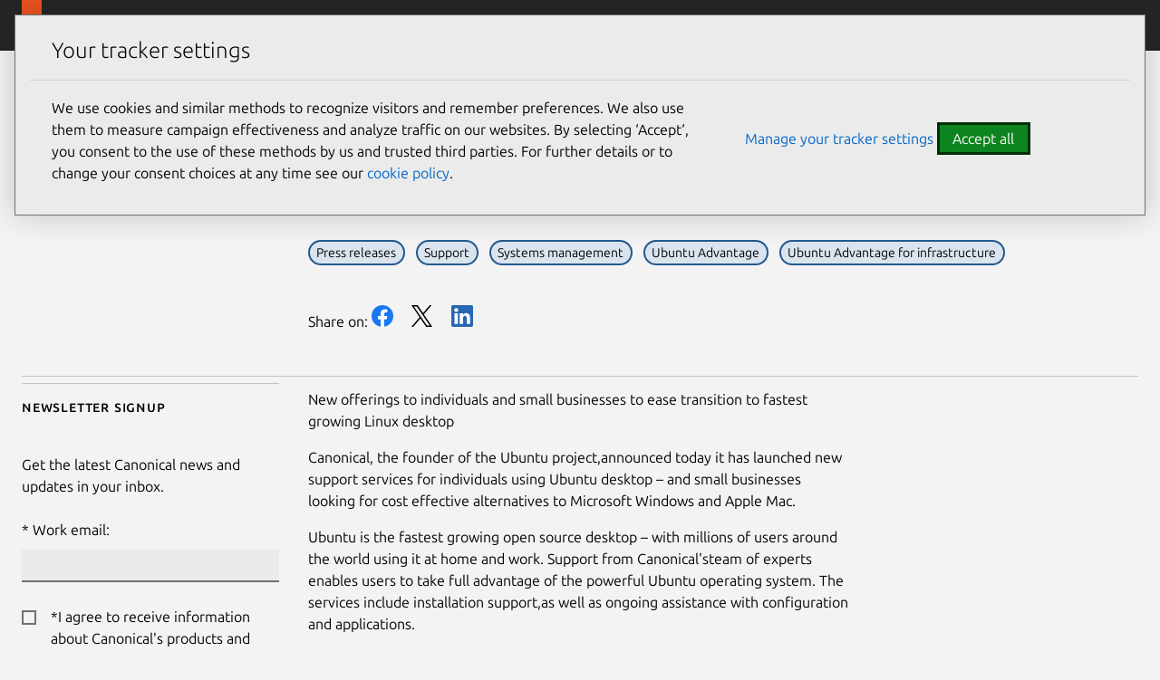

--- FILE ---
content_type: text/html; charset=utf-8
request_url: https://canonical.com/blog/canonical-to-offer-ubuntu-desktop-support-and-services
body_size: 23690
content:
<!DOCTYPE html>

<html lang="en" dir="ltr">

  <head>
    <meta charset="UTF-8" />
    <meta name="viewport" content="width=device-width, initial-scale=1" />
    <meta name="description" content=" 
      New offerings to individuals and small businesses to ease transition to fastest growing Linux desktop Canonical, the founder of the Ubuntu project,announced today it has launched new support services for individuals using Ubuntu desktop – and small businesses looking for cost effective alternatives to Microsoft Windows and Apple Mac. Ubun […]" />
      <meta name="copydoc" content=" 
        https://drive.google.com/drive/folders/0B8feV0jqaac3TmExU3NDcHhFTGc" />
        <meta name="author" content="Canonical Ltd" />
        <link rel="canonical" href="https://canonical.com/blog/canonical-to-offer-ubuntu-desktop-support-and-services" />
        
        <meta name="discourse-url" content="
        https://discourse.ubuntu.com" />

          <meta name="theme-color" content="#262626" />
          <meta name="twitter:account_id" content="169015850" />
          <meta name="twitter:site" content="@canonical" />
          <meta property="og:type" content="website" />
          <meta property="og:url" content="https://canonical.com/blog/canonical-to-offer-ubuntu-desktop-support-and-services" />
          <meta property="og:site_name" content="Canonical" />
          
          <title>

            Canonical to offer Ubuntu Desktop support and services
          </title>
          
            <meta name="twitter:title" content="Canonical to offer Ubuntu Desktop support and services | Canonical" />
            <meta property="og:title" content="Canonical to offer Ubuntu Desktop support and services | Canonical" />
          
          
            <meta name="twitter:description" content="New offerings to individuals and small businesses to ease transition to fastest growing Linux desktop Canonical, the founder of the Ubuntu project,announced today it has launched new support services for individuals using Ubuntu desktop – and small businesses looking for cost effective alternatives to Microsoft Windows and Apple Mac. Ubun […]" />
            <meta property="og:description" content="New offerings to individuals and small businesses to ease transition to fastest growing Linux desktop Canonical, the founder of the Ubuntu project,announced today it has launched new support services for individuals using Ubuntu desktop – and small businesses looking for cost effective alternatives to Microsoft Windows and Apple Mac. Ubun […]" />
          

          
          <!-- Meta keywords:  -->
          

          
          <!-- Meta image:  -->
          
            <meta name="twitter:card" content="summary_large_image" />
            <meta name="twitter:image"
                  content="https://assets.ubuntu.com/v1/c797f1d7-og_%20canonical.png" />
            <meta property="og:image"
                  content="https://assets.ubuntu.com/v1/c797f1d7-og_%20canonical.png" />
          

          
          

          
  
  <script type="application/ld+json">
    {
      "@context": "http://schema.org",
      "@id": "https://canonical.com/#article",
      "@type": "Article",
      "name": "",
      "headline": "New offerings to individuals and small businesses to ease transition to fastest growing Linux desktop Canonical, the founder of the Ubuntu project,announced today it has launched new support services for individuals using Ubuntu desktop – and small businesses looking for cost effective alternatives to Microsoft Windows and Apple Mac. Ubun […]",
      "author": {
        "@type": "Person",
        "name": "Canonical"
      },
      "datePublished": "2009-07-31T11:16:21",
      
      "url": "https://canonical.com/blog/canonical-to-offer-ubuntu-desktop-support-and-services",
      "publisher": {
        "@type": "Organization",
        "name": "Ubuntu"
      }
    }
</script>
  


          <link rel="apple-touch-icon"
                sizes="180x180"
                href="https://assets.ubuntu.com/v1/f38b9c7e-COF%20apple-touch-icon.png" />
          <link rel="icon"
                type="image/png"
                sizes="32x32"
                href="https://assets.ubuntu.com/v1/be7e4cc6-COF-favicon-32x32.png" />
          <link rel="icon"
                type="image/png"
                sizes="16x16"
                href="https://assets.ubuntu.com/v1/16c27f81-COF%20favicon-16x16.png" />
          <link rel="manifest" href="/static/files/site.webmanifest?v=861e2f6" />
          <!-- Serving favicon for search engines locally -->
          <link rel="icon" type="image/png" sizes="48x48" href="/static/favicons/COF-favicon-48x48.png?v=fa3c63f" />

          <link rel="preconnect" href="https://assets.ubuntu.com" />

          <link rel="preload"
                as="font"
                type="font/woff2"
                href="https://assets.ubuntu.com/v1/e8c07df6-Ubuntu-L_W.woff2"
                crossorigin />
          <link rel="preload"
                as="font"
                type="font/woff2"
                href="https://assets.ubuntu.com/v1/7f100985-Ubuntu-Th_W.woff2"
                crossorigin />
          <link rel="preload"
                as="font"
                type="font/woff2"
                href="https://assets.ubuntu.com/v1/f8097dea-Ubuntu-LI_W.woff2"
                crossorigin />
          <link rel="preload"
                as="font"
                type="font/woff2"
                href="https://assets.ubuntu.com/v1/fff37993-Ubuntu-R_W.woff2"
                crossorigin />

          <script src="https://assets.ubuntu.com/v1/703e23c9-lazysizes+noscript+native-loading.5.1.2.min.js"
                  defer></script>

          <link rel="stylesheet" type="text/css" media="screen" href="/static/css/styles.css?v=a61da96" />
        </head>

        <body class=" 
          
  is-paper blog-article
 l-site">
          <!-- Google Tag Manager (noscript) -->
          <noscript><iframe src="https://www.googletagmanager.com/ns.html?id=GTM-M5BPGQ6"
        height="0"
        width="0"
        style="display:none;
               visibility:hidden"></iframe></noscript>
          <a href="#main-content" class="u-off-screen">Skip to main content</a>
          <div id="success" class="u-hide">
            <div class="p-notification--positive u-no-margin--bottom">
              <div class="p-notification__content">
                <p class="p-notification__message">
                  Your submission was sent successfully! <a href="#"
    onclick="document.querySelector('#success').classList.add('u-hide');"><i class="p-notification__close">Close</i></a>
                </p>
              </div>
            </div>
          </div>
          <div id="newsletter-signup" class="u-hide">
            <div class="p-notification--positive u-no-margin--bottom">
              <div class="p-notification__content">
                <p class="p-notification__message">
                  Thank you for signing up for our newsletter!
                  <br />
                  In these regular emails you will find the latest updates from Canonical and upcoming events where you can meet our team.<a href="#"
   onclick="document.querySelector('#newsletter-signup').classList.add('u-hide');"><i class="p-notification__close">Close</i></a>
                </p>
              </div>
            </div>
          </div>
          <div id="contact-form-success" class="u-hide">
            <div class="p-notification--positive u-no-margin--bottom">
              <div class="p-notification__content">
                <p class="p-notification__message">
                  Thank you for contacting us. A member of our team will be in touch shortly. <a href="#"
   onclick="document.querySelector('#contact-form-success').classList.add('u-hide');"><i class="p-notification__close">Close</i></a>
                </p>
              </div>
            </div>
          </div>
          <div id="contact-form-fail" class="u-hide">
            <div class="p-notification--negative u-no-margin--bottom">
              <div class="p-notification__content">
                <p class="p-notification__message">
                  
                    
                    
                      An error occurred while submitting your form.
                    
                    Please try again or 
                    <a href="https://github.com/canonical/canonical.com/issues/new?template=ISSUE_TEMPLATE.md">file a bug report</a>.
                  
                  <a href="#" onclick="document.querySelector('#contact-form-fail').classList.add('u-hide');"><i class="p-notification__close">Close</i></a>
                </p>
              </div>
            </div>
          </div>

          

<header id="navigation"
        class="p-navigation--sliding is-dark">
  <div class="p-navigation__row--25-75">
    <div class="p-navigation__banner">
      <div class="p-navigation__tagged-logo">
        <a class="p-navigation__link" href="/">
          <div class="p-navigation__logo-tag">
            <img class="p-navigation__logo-icon"
                 src="https://assets.ubuntu.com/v1/82818827-CoF_white.svg"
                 alt="Canonical" />
          </div>
          <span class="p-navigation__logo-title">Canonical</span>
        </a>
      </div>
      <ul class="p-navigation__items">
        <li class="p-navigation__item">
          <a href="/search"
             class="js-search-button p-navigation__link--search-toggle"
             aria-label="Search"
             id="js-search-button-mobile"></a>
        </li>
        <li class="p-navigation__item">
          <a href="/navigation" class="js-menu-button p-navigation__link">Menu</a>
        </li>
      </ul>
    </div>
    <nav class="p-navigation__nav js-show-nav" aria-label="Categories">
      <ul class="p-navigation__items js-dropdown-list">
        <li class="p-navigation__item--dropdown-toggle"
            role="menuitem"
            id="products-nav">
          <a class="p-navigation__link js-dropdown-button"
             href="/navigation"
             aria-controls="products-content"
             tabindex="0"
             data-level="0">Products</a>
             <div class="p-navigation__dropdown is-full-width is-collapsed"
     data-level="1"
     id="products-content"
     aria-hidden="true">
  
    <div class="p-navigation__dropdown-content--sliding">
  <ul class="p-list u-no-margin js-dropdown-list">
    <li class="p-navigation__item--dropdown-close" id="products-content-back">
      <a class="p-navigation__link js-back-button js-focus-target"
         aria-controls="products-content"
         href="#products-content-back"
         data-level="1">Back</a>
    </li>
    
      
        <li class="p-navigation__item--dropdown-toggle"
            id="featured-content">
          <a class="p-navigation__link js-dropdown-button js-focus-target"
             href="#featured-menu"
             aria-controls="featured-menu"
             data-level="1">Featured</a>
          <ul class="p-navigation__dropdown js-dropdown-list"
              id="featured-menu"
              aria-hidden="true">
            <li class="p-navigation__item--dropdown-close"
                id="featured-content-back">
              <a class="p-navigation__link js-back-button js-focus-target"
                 aria-controls="featured-content"
                 href="#featured-content-back"
                 data-level="2">Back</a>
            </li>
            
              
                
                  <li>
  <a href="https://ubuntu.com/desktop"
     class="p-navigation__dropdown-item js-focus-target"
     data-level="2">
    <span>Ubuntu Desktop</span>
    <br />
    
      <small style="">Fast, modern and secure Linux</small>
    
  </a>
</li>
                
              
                
                  <li>
  <a href="https://ubuntu.com/server"
     class="p-navigation__dropdown-item js-focus-target"
     data-level="2">
    <span>Ubuntu Server</span>
    <br />
    
      <small style="">Scalable Linux for the cloud</small>
    
  </a>
</li>
                
              
                
                  <li>
  <a href="/maas"
     class="p-navigation__dropdown-item js-focus-target"
     data-level="2">
    <span>MAAS</span>
    <br />
    
      <small style="">Bare metal provisioning</small>
    
  </a>
</li>
                
              
                
                  <li>
  <a href="https://snapcraft.io/"
     class="p-navigation__dropdown-item js-focus-target"
     data-level="2">
    <span>Snapcraft</span>
    <br />
    
      <small style="">App store for Linux</small>
    
  </a>
</li>
                
              
                
                  <li>
  <a href="/openstack"
     class="p-navigation__dropdown-item js-focus-target"
     data-level="2">
    <span>OpenStack</span>
    <br />
    
      <small style="">Private cloud provisioning</small>
    
  </a>
</li>
                
              
                
                  <li>
  <a href="/microcloud"
     class="p-navigation__dropdown-item js-focus-target"
     data-level="2">
    <span>MicroCloud</span>
    <br />
    
      <small style="">Lightweight, automated clouds</small>
    
  </a>
</li>
                
              
                
                  <li>
  <a href="https://ubuntu.com/pro"
     class="p-navigation__dropdown-item js-focus-target"
     data-level="2">
    <span>Ubuntu Pro</span>
    <br />
    
      <small style="">Security &amp; compliance subscription</small>
    
  </a>
</li>
                
              
                
                  <li>
  <a href="https://ubuntu.com/support"
     class="p-navigation__dropdown-item js-focus-target"
     data-level="2">
    <span>Enterprise-grade support</span>
    <br />
    
      <small style="">24/7 support for the full-stack</small>
    
  </a>
</li>
                
              
                
                  <li>
  <a href="https://ubuntu.com/security/livepatch"
     class="p-navigation__dropdown-item js-focus-target"
     data-level="2">
    <span>Livepatch</span>
    <br />
    
      <small style="">Stay patched and defer reboots</small>
    
  </a>
</li>
                
              
                
                  <li>
  <a href="https://ubuntu.com/kubernetes"
     class="p-navigation__dropdown-item js-focus-target"
     data-level="2">
    <span>Kubernetes</span>
    <br />
    
      <small style="">Containerized workloads</small>
    
  </a>
</li>
                
              
                
                  <li>
  <a href="/mlops"
     class="p-navigation__dropdown-item js-focus-target"
     data-level="2">
    <span>MLOps</span>
    <br />
    
      <small style="">Scalable machine learning solutions</small>
    
  </a>
</li>
                
              
                
                  <li>
  <a href="/juju"
     class="p-navigation__dropdown-item js-focus-target"
     data-level="2">
    <span>Juju</span>
    <br />
    
      <small style="">Orchestration engine for operators</small>
    
  </a>
</li>
                
              
                
                  <li>
  <a href="https://ubuntu.com/certified"
     class="p-navigation__dropdown-item js-focus-target"
     data-level="2">
    <span>Certified hardware</span>
    <br />
    
      <small style="">Ubuntu hardware you can trust</small>
    
  </a>
</li>
                
              
                
                  <li>
  <a href="/academy"
     class="p-navigation__dropdown-item js-focus-target"
     data-level="2">
    <span>Canonical Academy</span>
    <br />
    
      <small style="">Real-world, industry relevant exams.</small>
    
  </a>
</li>
                
              
            
            
          </ul>
        </li>
      
        <li class="p-navigation__item--dropdown-toggle"
            id="ubuntu-os-content">
          <a class="p-navigation__link js-dropdown-button js-focus-target"
             href="#ubuntu-os-menu"
             aria-controls="ubuntu-os-menu"
             data-level="1">Ubuntu OS</a>
          <ul class="p-navigation__dropdown js-dropdown-list"
              id="ubuntu-os-menu"
              aria-hidden="true">
            <li class="p-navigation__item--dropdown-close"
                id="ubuntu-os-content-back">
              <a class="p-navigation__link js-back-button js-focus-target"
                 aria-controls="ubuntu-os-content"
                 href="#ubuntu-os-content-back"
                 data-level="2">Back</a>
            </li>
            
              
                
                  <li>
  <a href="https://ubuntu.com/desktop"
     class="p-navigation__dropdown-item js-focus-target"
     data-level="2">
    <span>Ubuntu Desktop</span>
    <br />
    
      <small style="">Fast, modern and secure Linux</small>
    
  </a>
</li>
                
              
                
                  <li>
  <a href="https://ubuntu.com/server"
     class="p-navigation__dropdown-item js-focus-target"
     data-level="2">
    <span>Ubuntu Server</span>
    <br />
    
      <small style="">Scalable Linux for the cloud</small>
    
  </a>
</li>
                
              
                
                  <li>
  <a href="https://ubuntu.com/pro"
     class="p-navigation__dropdown-item js-focus-target"
     data-level="2">
    <span>Ubuntu Pro</span>
    <br />
    
      <small style="">Security &amp; compliance subscription</small>
    
  </a>
</li>
                
              
                
                  <li>
  <a href="https://ubuntu.com/core"
     class="p-navigation__dropdown-item js-focus-target"
     data-level="2">
    <span>Ubuntu Core</span>
    <br />
    
      <small style="">Embedded Linux</small>
    
  </a>
</li>
                
              
                
                  <li>
  <a href="https://ubuntu.com/security/fips"
     class="p-navigation__dropdown-item js-focus-target"
     data-level="2">
    <span>FIPS for Ubuntu</span>
    <br />
    
      <small style="">Secure Linux for government</small>
    
  </a>
</li>
                
              
                
                  <li>
  <a href="https://ubuntu.com/desktop/wsl"
     class="p-navigation__dropdown-item js-focus-target"
     data-level="2">
    <span>WSL</span>
    <br />
    
      <small style="">Windows Subsystem for Linux</small>
    
  </a>
</li>
                
              
                
                  <li>
  <a href="/multipass"
     class="p-navigation__dropdown-item js-focus-target"
     data-level="2">
    <span>Multipass</span>
    <br />
    
      <small style="">VMs for Windows, macOS &amp; Linux</small>
    
  </a>
</li>
                
              
            
            
              
                
                  <li class="p-navigation--list-heading">
  <h2 class="p-navigation__dropdown-item p-text--small-caps u-no-margin js-focus-target"
      data-level="2">Quick links</h2>
</li>
                
              
              
                <li class="p-navigation--list-link">
                  <span class="p-navigation__dropdown-item">
                    <a href="https://ubuntu.com/tutorials/upgrading-ubuntu-desktop" data-level="2" class="js-focus-target">Upgrade Ubuntu</a>
                  </span>
                </li>
              
                <li class="p-navigation--list-link">
                  <span class="p-navigation__dropdown-item">
                    <a href="https://help.ubuntu.com/" data-level="2" class="js-focus-target">Ubuntu documentation</a>
                  </span>
                </li>
              
                <li class="p-navigation--list-link">
                  <span class="p-navigation__dropdown-item">
                    <a href="https://ubuntu.com/tutorials/install-ubuntu-desktop" data-level="2" class="js-focus-target">Desktop install</a>
                  </span>
                </li>
              
                <li class="p-navigation--list-link">
                  <span class="p-navigation__dropdown-item">
                    <a href="https://ubuntu.com/server/docs/installation" data-level="2" class="js-focus-target">Server install</a>
                  </span>
                </li>
              
                <li class="p-navigation--list-link">
                  <span class="p-navigation__dropdown-item">
                    <a href="https://ubuntu.com/server/docs" data-level="2" class="js-focus-target">Server guide</a>
                  </span>
                </li>
              
                <li class="p-navigation--list-link">
                  <span class="p-navigation__dropdown-item">
                    <a href="https://ubuntu.com/cloud/public-cloud" data-level="2" class="js-focus-target">Ubuntu on public clouds</a>
                  </span>
                </li>
              
            
          </ul>
        </li>
      
        <li class="p-navigation__item--dropdown-toggle"
            id="private-cloud-content">
          <a class="p-navigation__link js-dropdown-button js-focus-target"
             href="#private-cloud-menu"
             aria-controls="private-cloud-menu"
             data-level="1">Private cloud</a>
          <ul class="p-navigation__dropdown js-dropdown-list"
              id="private-cloud-menu"
              aria-hidden="true">
            <li class="p-navigation__item--dropdown-close"
                id="private-cloud-content-back">
              <a class="p-navigation__link js-back-button js-focus-target"
                 aria-controls="private-cloud-content"
                 href="#private-cloud-content-back"
                 data-level="2">Back</a>
            </li>
            
              
                
                  <li>
  <a href="/openstack"
     class="p-navigation__dropdown-item js-focus-target"
     data-level="2">
    <span>OpenStack</span>
    <br />
    
      <small style="">Enterprise private cloud</small>
    
  </a>
</li>
                
              
                
                  <li>
  <a href="https://ubuntu.com/server"
     class="p-navigation__dropdown-item js-focus-target"
     data-level="2">
    <span>Ubuntu Server</span>
    <br />
    
      <small style="">Scalable Linux for the cloud</small>
    
  </a>
</li>
                
              
                
                  <li>
  <a href="https://ubuntu.com/landscape"
     class="p-navigation__dropdown-item js-focus-target"
     data-level="2">
    <span>Landscape</span>
    <br />
    
      <small style="">Monitor and manage machines</small>
    
  </a>
</li>
                
              
                
                  <li>
  <a href="/maas"
     class="p-navigation__dropdown-item js-focus-target"
     data-level="2">
    <span>MAAS</span>
    <br />
    
      <small style="">Bare metal provisioning</small>
    
  </a>
</li>
                
              
                
                  <li>
  <a href="https://ubuntu.com/ceph"
     class="p-navigation__dropdown-item js-focus-target"
     data-level="2">
    <span>Ceph</span>
    <br />
    
      <small style="">Open source storage</small>
    
  </a>
</li>
                
              
                
                  <li>
  <a href="/anbox-cloud"
     class="p-navigation__dropdown-item js-focus-target"
     data-level="2">
    <span>Anbox Cloud</span>
    <br />
    
      <small style="">Virtualized Android on demand</small>
    
  </a>
</li>
                
              
                
                  <li>
  <a href="/juju"
     class="p-navigation__dropdown-item js-focus-target"
     data-level="2">
    <span>Juju</span>
    <br />
    
      <small style="">Orchestrator engine for operators</small>
    
  </a>
</li>
                
              
                
                  <li>
  <a href="https://ubuntu.com/openstack/consulting"
     class="p-navigation__dropdown-item js-focus-target"
     data-level="2">
    <span>Private cloud build</span>
    <br />
    
      <small style="">OpenStack implementation</small>
    
  </a>
</li>
                
              
                
                  <li>
  <a href="/microstack"
     class="p-navigation__dropdown-item js-focus-target"
     data-level="2">
    <span>MicroStack</span>
    <br />
    
      <small style="">Cloud-native OpenStack</small>
    
  </a>
</li>
                
              
                
                  <li>
  <a href="/microcloud"
     class="p-navigation__dropdown-item js-focus-target"
     data-level="2">
    <span>MicroCloud</span>
    <br />
    
      <small style="">Lightweight, automated clouds</small>
    
  </a>
</li>
                
              
                
                  <li>
  <a href="/observability"
     class="p-navigation__dropdown-item js-focus-target"
     data-level="2">
    <span>Observability</span>
    <br />
    
      <small style="">Open source observability</small>
    
  </a>
</li>
                
              
            
            
              
                
                  <li class="p-navigation--list-heading">
  <h2 class="p-navigation__dropdown-item p-text--small-caps u-no-margin js-focus-target"
      data-level="2">Quick links</h2>
</li>
                
              
              
                <li class="p-navigation--list-link">
                  <span class="p-navigation__dropdown-item">
                    <a href="https://ubuntu.com/server/docs" data-level="2" class="js-focus-target">Server documentation</a>
                  </span>
                </li>
              
                <li class="p-navigation--list-link">
                  <span class="p-navigation__dropdown-item">
                    <a href="/maas/docs" data-level="2" class="js-focus-target">MAAS documentation</a>
                  </span>
                </li>
              
                <li class="p-navigation--list-link">
                  <span class="p-navigation__dropdown-item">
                    <a href="/microstack/docs/single-node" data-level="2" class="js-focus-target">MicroStack installation</a>
                  </span>
                </li>
              
                <li class="p-navigation--list-link">
                  <span class="p-navigation__dropdown-item">
                    <a href="https://ubuntu.com/blog/data-centre-networking-what-is-sdn" data-level="2" class="js-focus-target">Data Centre Networking blog</a>
                  </span>
                </li>
              
                <li class="p-navigation--list-link">
                  <span class="p-navigation__dropdown-item">
                    <a href="https://ubuntu.com/openstack/pricing-calculator" data-level="2" class="js-focus-target">OpenStack pricing</a>
                  </span>
                </li>
              
                <li class="p-navigation--list-link">
                  <span class="p-navigation__dropdown-item">
                    <a href="https://ubuntu.com/openstack/consulting" data-level="2" class="js-focus-target">Private cloud consulting</a>
                  </span>
                </li>
              
                <li class="p-navigation--list-link">
                  <span class="p-navigation__dropdown-item">
                    <a href="https://ubuntu.com/blog/private_cloud_avoiding_operational_costs" data-level="2" class="js-focus-target">Private cloud: Avoiding the high cost of operations</a>
                  </span>
                </li>
              
            
          </ul>
        </li>
      
        <li class="p-navigation__item--dropdown-toggle"
            id="public-cloud-content">
          <a class="p-navigation__link js-dropdown-button js-focus-target"
             href="#public-cloud-menu"
             aria-controls="public-cloud-menu"
             data-level="1">Public cloud</a>
          <ul class="p-navigation__dropdown js-dropdown-list"
              id="public-cloud-menu"
              aria-hidden="true">
            <li class="p-navigation__item--dropdown-close"
                id="public-cloud-content-back">
              <a class="p-navigation__link js-back-button js-focus-target"
                 aria-controls="public-cloud-content"
                 href="#public-cloud-content-back"
                 data-level="2">Back</a>
            </li>
            
              
                
                  <li>
  <a href="https://ubuntu.com/cloud/public-cloud"
     class="p-navigation__dropdown-item js-focus-target"
     data-level="2">
    <span>Ubuntu on public clouds</span>
    <br />
    
      <small style="">The most popular cloud OS</small>
    
  </a>
</li>
                
              
                
                  <li>
  <a href="https://ubuntu.com/aws"
     class="p-navigation__dropdown-item js-focus-target"
     data-level="2">
    <span>Ubuntu on AWS</span>
    <br />
    
      <small style="">AWS Marketplace</small>
    
  </a>
</li>
                
              
                
                  <li>
  <a href="https://ubuntu.com/azure"
     class="p-navigation__dropdown-item js-focus-target"
     data-level="2">
    <span>Ubuntu on Azure</span>
    <br />
    
      <small style="">Microsoft Azure Marketplace</small>
    
  </a>
</li>
                
              
                
                  <li>
  <a href="https://ubuntu.com/gcp"
     class="p-navigation__dropdown-item js-focus-target"
     data-level="2">
    <span>Ubuntu on GCP</span>
    <br />
    
      <small style="">Google Cloud Marketplace</small>
    
  </a>
</li>
                
              
                
                  <li>
  <a href="https://ubuntu.com/aws/workspaces"
     class="p-navigation__dropdown-item js-focus-target"
     data-level="2">
    <span>Ubuntu WorkSpaces</span>
    <br />
    
      <small style="">Virtual desktops on AWS</small>
    
  </a>
</li>
                
              
            
            
          </ul>
        </li>
      
        <li class="p-navigation__item--dropdown-toggle"
            id="virtualization-content">
          <a class="p-navigation__link js-dropdown-button js-focus-target"
             href="#virtualization-menu"
             aria-controls="virtualization-menu"
             data-level="1">Virtualization</a>
          <ul class="p-navigation__dropdown js-dropdown-list"
              id="virtualization-menu"
              aria-hidden="true">
            <li class="p-navigation__item--dropdown-close"
                id="virtualization-content-back">
              <a class="p-navigation__link js-back-button js-focus-target"
                 aria-controls="virtualization-content"
                 href="#virtualization-content-back"
                 data-level="2">Back</a>
            </li>
            
              
                
                  <li>
  <a href="/multipass"
     class="p-navigation__dropdown-item js-focus-target"
     data-level="2">
    <span>Multipass</span>
    <br />
    
      <small style="">VMs for Windows, macOS &amp; Linux</small>
    
  </a>
</li>
                
              
                
                  <li>
  <a href="/lxd"
     class="p-navigation__dropdown-item js-focus-target"
     data-level="2">
    <span>LXD</span>
    <br />
    
      <small style="">Linux containers and VMs</small>
    
  </a>
</li>
                
              
                
                  <li>
  <a href="https://ubuntu.com/desktop/wsl"
     class="p-navigation__dropdown-item js-focus-target"
     data-level="2">
    <span>WSL</span>
    <br />
    
      <small style="">Windows Subsystem for Linux</small>
    
  </a>
</li>
                
              
            
            
              
                
                  <li class="p-navigation--list-heading">
  <h2 class="p-navigation__dropdown-item p-text--small-caps u-no-margin js-focus-target"
      data-level="2">Quick links</h2>
</li>
                
              
              
                <li class="p-navigation--list-link">
                  <span class="p-navigation__dropdown-item">
                    <a href="https://snapcraft.io/blog/what-is-virtualisation-the-basics" data-level="2" class="js-focus-target">What is virtualization?</a>
                  </span>
                </li>
              
                <li class="p-navigation--list-link">
                  <span class="p-navigation__dropdown-item">
                    <a href="https://documentation.ubuntu.com/multipass/en/latest" data-level="2" class="js-focus-target">Multipass documentation</a>
                  </span>
                </li>
              
                <li class="p-navigation--list-link">
                  <span class="p-navigation__dropdown-item">
                    <a href="https://ubuntu.com/server/docs/virtualization-multipass" data-level="2" class="js-focus-target">Virtualization docs in the server guide</a>
                  </span>
                </li>
              
                <li class="p-navigation--list-link">
                  <span class="p-navigation__dropdown-item">
                    <a href="https://wiki.ubuntu.com/WSL" data-level="2" class="js-focus-target">What is WSL?</a>
                  </span>
                </li>
              
                <li class="p-navigation--list-link">
                  <span class="p-navigation__dropdown-item">
                    <a href="https://ubuntu.com/tutorials/install-ubuntu-on-wsl2-on-windows-11-with-gui-support" data-level="2" class="js-focus-target">Install Ubuntu on Windows 11</a>
                  </span>
                </li>
              
                <li class="p-navigation--list-link">
                  <span class="p-navigation__dropdown-item">
                    <a href="https://ubuntu.com/tutorials/install-ubuntu-on-wsl2-on-windows-10" data-level="2" class="js-focus-target">Install Ubuntu on Windows 10</a>
                  </span>
                </li>
              
            
          </ul>
        </li>
      
        <li class="p-navigation__item--dropdown-toggle"
            id="security-and-support-content">
          <a class="p-navigation__link js-dropdown-button js-focus-target"
             href="#security-and-support-menu"
             aria-controls="security-and-support-menu"
             data-level="1">Security and support</a>
          <ul class="p-navigation__dropdown js-dropdown-list"
              id="security-and-support-menu"
              aria-hidden="true">
            <li class="p-navigation__item--dropdown-close"
                id="security-and-support-content-back">
              <a class="p-navigation__link js-back-button js-focus-target"
                 aria-controls="security-and-support-content"
                 href="#security-and-support-content-back"
                 data-level="2">Back</a>
            </li>
            
              
                
                  <li>
  <a href="https://ubuntu.com/pro"
     class="p-navigation__dropdown-item js-focus-target"
     data-level="2">
    <span>Ubuntu Pro</span>
    <br />
    
      <small style="">Security &amp; compliance subscription</small>
    
  </a>
</li>
                
              
                
                  <li>
  <a href="https://ubuntu.com/support"
     class="p-navigation__dropdown-item js-focus-target"
     data-level="2">
    <span>Ubuntu Pro + support</span>
    <br />
    
      <small style="">24/7 support for the full-stack</small>
    
  </a>
</li>
                
              
                
                  <li>
  <a href="https://ubuntu.com/security/esm"
     class="p-navigation__dropdown-item js-focus-target"
     data-level="2">
    <span>ESM</span>
    <br />
    
      <small style="">10 years of security maintenance</small>
    
  </a>
</li>
                
              
                
                  <li>
  <a href="https://ubuntu.com/landscape"
     class="p-navigation__dropdown-item js-focus-target"
     data-level="2">
    <span>Landscape</span>
    <br />
    
      <small style="">Monitor and manage machines</small>
    
  </a>
</li>
                
              
                
                  <li>
  <a href="https://ubuntu.com/security/livepatch"
     class="p-navigation__dropdown-item js-focus-target"
     data-level="2">
    <span>Livepatch</span>
    <br />
    
      <small style="">Stay patched without reboots</small>
    
  </a>
</li>
                
              
                
                  <li>
  <a href="https://ubuntu.com/aws/pro"
     class="p-navigation__dropdown-item js-focus-target"
     data-level="2">
    <span>Ubuntu Pro for AWS</span>
    <br />
    
      <small style="">Amazon Web Services support</small>
    
  </a>
</li>
                
              
                
                  <li>
  <a href="https://ubuntu.com/azure/pro"
     class="p-navigation__dropdown-item js-focus-target"
     data-level="2">
    <span>Ubuntu Pro for Azure</span>
    <br />
    
      <small style="">Microsoft Azure cloud support</small>
    
  </a>
</li>
                
              
                
                  <li>
  <a href="https://ubuntu.com/gcp/pro"
     class="p-navigation__dropdown-item js-focus-target"
     data-level="2">
    <span>Ubuntu Pro for GCP</span>
    <br />
    
      <small style="">Google Cloud support</small>
    
  </a>
</li>
                
              
                
                  <li>
  <a href="https://ubuntu.com/security/certifications"
     class="p-navigation__dropdown-item js-focus-target"
     data-level="2">
    <span>Certifications and hardening</span>
    <br />
    
      <small style="">CIS, DISA-STIG, FIPS compliance</small>
    
  </a>
</li>
                
              
                
                  <li>
  <a href="https://ubuntu.com/confidential-computing"
     class="p-navigation__dropdown-item js-focus-target"
     data-level="2">
    <span>Confidential computing</span>
    <br />
    
      <small style="">Protect your data in use</small>
    
  </a>
</li>
                
              
            
            
              
                
                  <li class="p-navigation--list-heading">
  <h2 class="p-navigation__dropdown-item p-text--small-caps u-no-margin js-focus-target"
      data-level="2">Quick links</h2>
</li>
                
              
              
                <li class="p-navigation--list-link">
                  <span class="p-navigation__dropdown-item">
                    <a href="https://ubuntu.com/pricing/pro" data-level="2" class="js-focus-target">Ubuntu Pro pricing</a>
                  </span>
                </li>
              
                <li class="p-navigation--list-link">
                  <span class="p-navigation__dropdown-item">
                    <a href="https://ubuntu.com/pricing/consulting" data-level="2" class="js-focus-target">Open infrastructure consulting</a>
                  </span>
                </li>
              
                <li class="p-navigation--list-link">
                  <span class="p-navigation__dropdown-item">
                    <a href="https://ubuntu.com/certified" data-level="2" class="js-focus-target">Certified hardware</a>
                  </span>
                </li>
              
                <li class="p-navigation--list-link">
                  <span class="p-navigation__dropdown-item">
                    <a href="https://ubuntu.com/security/cves" data-level="2" class="js-focus-target">CVE reports</a>
                  </span>
                </li>
              
                <li class="p-navigation--list-link">
                  <span class="p-navigation__dropdown-item">
                    <a href="https://ubuntu.com/security/notices" data-level="2" class="js-focus-target">Ubuntu Security Notices (USN)</a>
                  </span>
                </li>
              
                <li class="p-navigation--list-link">
                  <span class="p-navigation__dropdown-item">
                    <a href="https://ubuntu.com/pro/free-trial" data-level="2" class="js-focus-target">Ubuntu Pro free trial</a>
                  </span>
                </li>
              
                <li class="p-navigation--list-link">
                  <span class="p-navigation__dropdown-item">
                    <a href="https://ubuntu.com/pro/subscribe" data-level="2" class="js-focus-target">Get Ubuntu Pro now</a>
                  </span>
                </li>
              
            
          </ul>
        </li>
      
        <li class="p-navigation__item--dropdown-toggle"
            id="kubernetes-content">
          <a class="p-navigation__link js-dropdown-button js-focus-target"
             href="#kubernetes-menu"
             aria-controls="kubernetes-menu"
             data-level="1">Kubernetes</a>
          <ul class="p-navigation__dropdown js-dropdown-list"
              id="kubernetes-menu"
              aria-hidden="true">
            <li class="p-navigation__item--dropdown-close"
                id="kubernetes-content-back">
              <a class="p-navigation__link js-back-button js-focus-target"
                 aria-controls="kubernetes-content"
                 href="#kubernetes-content-back"
                 data-level="2">Back</a>
            </li>
            
              
                
                  <li>
  <a href="https://ubuntu.com/kubernetes"
     class="p-navigation__dropdown-item js-focus-target"
     data-level="2">
    <span>Kubernetes</span>
    <br />
    
      <small style="">Containerized workloads</small>
    
  </a>
</li>
                
              
                
                  <li>
  <a href="/microk8s"
     class="p-navigation__dropdown-item js-focus-target"
     data-level="2">
    <span>MicroK8s</span>
    <br />
    
      <small style="">Simplest way to get Kubernetes</small>
    
  </a>
</li>
                
              
                
                  <li>
  <a href="https://ubuntu.com/kubernetes/charmed-k8s"
     class="p-navigation__dropdown-item js-focus-target"
     data-level="2">
    <span>Charmed Kubernetes</span>
    <br />
    
      <small style="">Composable K8s for the enterprise</small>
    
  </a>
</li>
                
              
                
                  <li>
  <a href="/mlops/kubeflow/what-is-kubeflow"
     class="p-navigation__dropdown-item js-focus-target"
     data-level="2">
    <span>Kubeflow</span>
    <br />
    
      <small style="">Machine learning toolkit for K8s</small>
    
  </a>
</li>
                
              
            
            
              
                
                  <li class="p-navigation--list-heading">
  <h2 class="p-navigation__dropdown-item p-text--small-caps u-no-margin js-focus-target"
      data-level="2">Quick links</h2>
</li>
                
              
              
                <li class="p-navigation--list-link">
                  <span class="p-navigation__dropdown-item">
                    <a href="https://ubuntu.com/kubernetes/docs" data-level="2" class="js-focus-target">Kubernetes documentation</a>
                  </span>
                </li>
              
                <li class="p-navigation--list-link">
                  <span class="p-navigation__dropdown-item">
                    <a href="https://ubuntu.com/kubernetes/docs/quickstart" data-level="2" class="js-focus-target">Getting started with Kubernetes</a>
                  </span>
                </li>
              
                <li class="p-navigation--list-link">
                  <span class="p-navigation__dropdown-item">
                    <a href="https://ubuntu.com/kubernetes/compare" data-level="2" class="js-focus-target">Distributions comparison</a>
                  </span>
                </li>
              
                <li class="p-navigation--list-link">
                  <span class="p-navigation__dropdown-item">
                    <a href="/microk8s/docs/getting-started" data-level="2" class="js-focus-target">Getting started with MicroK8s</a>
                  </span>
                </li>
              
                <li class="p-navigation--list-link">
                  <span class="p-navigation__dropdown-item">
                    <a href="https://documentation.ubuntu.com/charmed-kubeflow/how-to/install" data-level="2" class="js-focus-target">Kubeflow installation tutorial</a>
                  </span>
                </li>
              
            
          </ul>
        </li>
      
        <li class="p-navigation__item--dropdown-toggle"
            id="ai-and-data-content">
          <a class="p-navigation__link js-dropdown-button js-focus-target"
             href="#ai-and-data-menu"
             aria-controls="ai-and-data-menu"
             data-level="1">AI and data</a>
          <ul class="p-navigation__dropdown js-dropdown-list"
              id="ai-and-data-menu"
              aria-hidden="true">
            <li class="p-navigation__item--dropdown-close"
                id="ai-and-data-content-back">
              <a class="p-navigation__link js-back-button js-focus-target"
                 aria-controls="ai-and-data-content"
                 href="#ai-and-data-content-back"
                 data-level="2">Back</a>
            </li>
            
              
                
                  <li>
  <a href="https://ubuntu.com/ai"
     class="p-navigation__dropdown-item js-focus-target"
     data-level="2">
    <span>AI/ML</span>
    <br />
    
      <small style="">AI and machine learning on Ubuntu</small>
    
  </a>
</li>
                
              
                
                  <li>
  <a href="/mlops/kubeflow"
     class="p-navigation__dropdown-item js-focus-target"
     data-level="2">
    <span>Kubeflow</span>
    <br />
    
      <small style="">End-to-end MLOps platform</small>
    
  </a>
</li>
                
              
                
                  <li>
  <a href="/mlops/mlflow"
     class="p-navigation__dropdown-item js-focus-target"
     data-level="2">
    <span>MLflow</span>
    <br />
    
      <small style="">Lightweight ML platform</small>
    
  </a>
</li>
                
              
                
                  <li>
  <a href="/data"
     class="p-navigation__dropdown-item js-focus-target"
     data-level="2">
    <span>Data solutions</span>
    <br />
    
      <small style="">Enterprise data management at scale</small>
    
  </a>
</li>
                
              
                
                  <li>
  <a href="/data/kafka"
     class="p-navigation__dropdown-item js-focus-target"
     data-level="2">
    <span>Kafka</span>
    <br />
    
      <small style="">Streaming data platform</small>
    
  </a>
</li>
                
              
                
                  <li>
  <a href="/data/spark"
     class="p-navigation__dropdown-item js-focus-target"
     data-level="2">
    <span>Spark</span>
    <br />
    
      <small style="">Big data processing</small>
    
  </a>
</li>
                
              
                
                  <li>
  <a href="/data/mongodb"
     class="p-navigation__dropdown-item js-focus-target"
     data-level="2">
    <span>MongoDB</span>
    <br />
    
      <small style="">NoSQL database management</small>
    
  </a>
</li>
                
              
                
                  <li>
  <a href="/data/postgresql"
     class="p-navigation__dropdown-item js-focus-target"
     data-level="2">
    <span>PostgreSQL</span>
    <br />
    
      <small style="">Relational database management</small>
    
  </a>
</li>
                
              
                
                  <li>
  <a href="/data/mysql"
     class="p-navigation__dropdown-item js-focus-target"
     data-level="2">
    <span>MySQL</span>
    <br />
    
      <small style="">Relational database management</small>
    
  </a>
</li>
                
              
                
                  <li>
  <a href="/data/opensearch"
     class="p-navigation__dropdown-item js-focus-target"
     data-level="2">
    <span>OpenSearch</span>
    <br />
    
      <small style="">Search and analytics suite</small>
    
  </a>
</li>
                
              
            
            
              
                
                  <li class="p-navigation--list-heading">
  <h2 class="p-navigation__dropdown-item p-text--small-caps u-no-margin js-focus-target"
      data-level="2">Quick links</h2>
</li>
                
              
              
                <li class="p-navigation--list-link">
                  <span class="p-navigation__dropdown-item">
                    <a href="https://documentation.ubuntu.com/charmed-kubeflow" data-level="2" class="js-focus-target">Kubeflow documentation</a>
                  </span>
                </li>
              
                <li class="p-navigation--list-link">
                  <span class="p-navigation__dropdown-item">
                    <a href="https://documentation.ubuntu.com/charmed-mlflow/en/latest/" data-level="2" class="js-focus-target">MLflow documentation</a>
                  </span>
                </li>
              
                <li class="p-navigation--list-link">
                  <span class="p-navigation__dropdown-item">
                    <a href="/data/docs" data-level="2" class="js-focus-target">Data documentation</a>
                  </span>
                </li>
              
                <li class="p-navigation--list-link">
                  <span class="p-navigation__dropdown-item">
                    <a href="https://ubuntu.com/engage/mlops-toolkit/" data-level="2" class="js-focus-target">MLOps toolkit</a>
                  </span>
                </li>
              
                <li class="p-navigation--list-link">
                  <span class="p-navigation__dropdown-item">
                    <a href="https://ubuntu.com/engage/open-source-big-data-ai" data-level="2" class="js-focus-target">Guide to big data and AI</a>
                  </span>
                </li>
              
            
          </ul>
        </li>
      
        <li class="p-navigation__item--dropdown-toggle"
            id="certified-hardware-content">
          <a class="p-navigation__link js-dropdown-button js-focus-target"
             href="#certified-hardware-menu"
             aria-controls="certified-hardware-menu"
             data-level="1">Certified hardware</a>
          <ul class="p-navigation__dropdown js-dropdown-list"
              id="certified-hardware-menu"
              aria-hidden="true">
            <li class="p-navigation__item--dropdown-close"
                id="certified-hardware-content-back">
              <a class="p-navigation__link js-back-button js-focus-target"
                 aria-controls="certified-hardware-content"
                 href="#certified-hardware-content-back"
                 data-level="2">Back</a>
            </li>
            
              
                
                  <li>
  <a href="https://ubuntu.com/certified"
     class="p-navigation__dropdown-item js-focus-target"
     data-level="2">
    <span>Certified hardware</span>
    <br />
    
      <small style="">Ubuntu hardware you can trust</small>
    
  </a>
</li>
                
              
                
                  <li>
  <a href="https://ubuntu.com/certified?q=&amp;limit=20&amp;category=Laptop&amp;category=Desktop"
     class="p-navigation__dropdown-item js-focus-target"
     data-level="2">
    <span>PC and laptops</span>
    <br />
    
      <small style="">Certified for Ubuntu</small>
    
  </a>
</li>
                
              
                
                  <li>
  <a href="https://ubuntu.com/certified/servers"
     class="p-navigation__dropdown-item js-focus-target"
     data-level="2">
    <span>Servers</span>
    <br />
    
      <small style="">Hardware for data centers</small>
    
  </a>
</li>
                
              
                
                  <li>
  <a href="https://ubuntu.com/certified/devices"
     class="p-navigation__dropdown-item js-focus-target"
     data-level="2">
    <span>IoT devices</span>
    <br />
    
      <small style="">Stable and secure devices</small>
    
  </a>
</li>
                
              
                
                  <li>
  <a href="https://ubuntu.com/certified/socs"
     class="p-navigation__dropdown-item js-focus-target"
     data-level="2">
    <span>SoCs</span>
    <br />
    
      <small style="">System on a Chip hardware</small>
    
  </a>
</li>
                
              
                
                  <li>
  <a href="https://ubuntu.com/certified?q=&amp;limit=20&amp;vendor=Raspberry+Pi+Foundation"
     class="p-navigation__dropdown-item js-focus-target"
     data-level="2">
    <span>Raspberry Pi</span>
    <br />
    
      <small style="">Certified Pi devices</small>
    
  </a>
</li>
                
              
            
            
              
                
                  <li class="p-navigation--list-heading">
  <h2 class="p-navigation__dropdown-item p-text--small-caps u-no-margin js-focus-target"
      data-level="2">Quick links</h2>
</li>
                
              
              
                <li class="p-navigation--list-link">
                  <span class="p-navigation__dropdown-item">
                    <a href="https://ubuntu.com/certified/why-certified" data-level="2" class="js-focus-target">Why use Certified devices?</a>
                  </span>
                </li>
              
                <li class="p-navigation--list-link">
                  <span class="p-navigation__dropdown-item">
                    <a href="https://ubuntu.com/partners/become-a-partner" data-level="2" class="js-focus-target">Certify your device</a>
                  </span>
                </li>
              
                <li class="p-navigation--list-link">
                  <span class="p-navigation__dropdown-item">
                    <a href="https://www.brighttalk.com/webcast/6793/497538" data-level="2" class="js-focus-target">Why certification matters for AIoT</a>
                  </span>
                </li>
              
                <li class="p-navigation--list-link">
                  <span class="p-navigation__dropdown-item">
                    <a href="https://www.brighttalk.com/webcast/6793/514263" data-level="2" class="js-focus-target">Industrial Pi use cases webinar</a>
                  </span>
                </li>
              
                <li class="p-navigation--list-link">
                  <span class="p-navigation__dropdown-item">
                    <a href="https://ubuntu.com/blog/why-you-should-buy-a-pre-installed-ubuntu-workstation" data-level="2" class="js-focus-target">Why buy a preinstalled workstation?</a>
                  </span>
                </li>
              
            
          </ul>
        </li>
      
        <li class="p-navigation__item--dropdown-toggle"
            id="iot-and-edge-content">
          <a class="p-navigation__link js-dropdown-button js-focus-target"
             href="#iot-and-edge-menu"
             aria-controls="iot-and-edge-menu"
             data-level="1">IoT and edge</a>
          <ul class="p-navigation__dropdown js-dropdown-list"
              id="iot-and-edge-menu"
              aria-hidden="true">
            <li class="p-navigation__item--dropdown-close"
                id="iot-and-edge-content-back">
              <a class="p-navigation__link js-back-button js-focus-target"
                 aria-controls="iot-and-edge-content"
                 href="#iot-and-edge-content-back"
                 data-level="2">Back</a>
            </li>
            
              
                
                  <li>
  <a href="https://ubuntu.com/core"
     class="p-navigation__dropdown-item js-focus-target"
     data-level="2">
    <span>Ubuntu Core</span>
    <br />
    
      <small style="">Embedded Linux</small>
    
  </a>
</li>
                
              
                
                  <li>
  <a href="https://ubuntu.com/internet-of-things/appstore"
     class="p-navigation__dropdown-item js-focus-target"
     data-level="2">
    <span>IoT App Store</span>
    <br />
    
      <small style="">Private app store for Linux and IoT</small>
    
  </a>
</li>
                
              
                
                  <li>
  <a href="https://ubuntu.com/internet-of-things/management"
     class="p-navigation__dropdown-item js-focus-target"
     data-level="2">
    <span>Device management</span>
    <br />
    
      <small style="">Manage fleets of IoT devices</small>
    
  </a>
</li>
                
              
                
                  <li>
  <a href="https://ubuntu.com/certified/devices"
     class="p-navigation__dropdown-item js-focus-target"
     data-level="2">
    <span>Certified devices</span>
    <br />
    
      <small style="">Hardware/OS compatibility</small>
    
  </a>
</li>
                
              
                
                  <li>
  <a href="https://ubuntu.com/frame"
     class="p-navigation__dropdown-item js-focus-target"
     data-level="2">
    <span>Ubuntu Frame</span>
    <br />
    
      <small style="">Embedded graphical displays</small>
    
  </a>
</li>
                
              
                
                  <li>
  <a href="https://ubuntu.com/robotics/ros-esm"
     class="p-navigation__dropdown-item js-focus-target"
     data-level="2">
    <span>ROS ESM</span>
    <br />
    
      <small style="">Expanded security for robots</small>
    
  </a>
</li>
                
              
                
                  <li>
  <a href="https://ubuntu.com/real-time"
     class="p-navigation__dropdown-item js-focus-target"
     data-level="2">
    <span>Real-time Ubuntu</span>
    <br />
    
      <small style="">Low-latency kernel</small>
    
  </a>
</li>
                
              
                
                  <li>
  <a href="https://ubuntu.com/core/services"
     class="p-navigation__dropdown-item js-focus-target"
     data-level="2">
    <span>IoT Professional Services</span>
    <br />
    
      <small style="">Bring IoT devices to market</small>
    
  </a>
</li>
                
              
                
                  <li>
  <a href="https://ubuntu.com/kernel"
     class="p-navigation__dropdown-item js-focus-target"
     data-level="2">
    <span>Kernel</span>
    <br />
    
      <small style="">Ubuntu kernel on certified hardware</small>
    
  </a>
</li>
                
              
            
            
              
                
                  <li class="p-navigation--list-heading">
  <h2 class="p-navigation__dropdown-item p-text--small-caps u-no-margin js-focus-target"
      data-level="2">Quick links</h2>
</li>
                
              
              
                <li class="p-navigation--list-link">
                  <span class="p-navigation__dropdown-item">
                    <a href="https://ubuntu.com/engage/a-practical-guide-to-iot-lifecycle-management" data-level="2" class="js-focus-target">Guide to IoT lifecycle management</a>
                  </span>
                </li>
              
                <li class="p-navigation--list-link">
                  <span class="p-navigation__dropdown-item">
                    <a href="https://ubuntu.com/blog/canonical-joins-the-connectivity-standards-alliance" data-level="2" class="js-focus-target">Canonical joins the CSA</a>
                  </span>
                </li>
              
                <li class="p-navigation--list-link">
                  <span class="p-navigation__dropdown-item">
                    <a href="https://ubuntu.com/engage/robot-operating-system-choice" data-level="2" class="js-focus-target">Pick the OS for your robots</a>
                  </span>
                </li>
              
                <li class="p-navigation--list-link">
                  <span class="p-navigation__dropdown-item">
                    <a href="https://ubuntu.com/engage/embedded-linux-make-or-buy" data-level="2" class="js-focus-target">Embedded Linux: make or buy?</a>
                  </span>
                </li>
              
                <li class="p-navigation--list-link">
                  <span class="p-navigation__dropdown-item">
                    <a href="https://ubuntu.com/download/raspberry-pi-core" data-level="2" class="js-focus-target">Try Ubuntu Core on Raspberry Pi</a>
                  </span>
                </li>
              
                <li class="p-navigation--list-link">
                  <span class="p-navigation__dropdown-item">
                    <a href="https://ubuntu.com/engage/bridge-the-IT-OT-gap-Industry4" data-level="2" class="js-focus-target">Industry 4.0 webinar</a>
                  </span>
                </li>
              
            
          </ul>
        </li>
      
        <li class="p-navigation__item--dropdown-toggle"
            id="developer-tools-content">
          <a class="p-navigation__link js-dropdown-button js-focus-target"
             href="#developer-tools-menu"
             aria-controls="developer-tools-menu"
             data-level="1">Developer tools</a>
          <ul class="p-navigation__dropdown js-dropdown-list"
              id="developer-tools-menu"
              aria-hidden="true">
            <li class="p-navigation__item--dropdown-close"
                id="developer-tools-content-back">
              <a class="p-navigation__link js-back-button js-focus-target"
                 aria-controls="developer-tools-content"
                 href="#developer-tools-content-back"
                 data-level="2">Back</a>
            </li>
            
              
                
                  <li>
  <a href="https://snapcraft.io/about"
     class="p-navigation__dropdown-item js-focus-target"
     data-level="2">
    <span>Snaps</span>
    <br />
    
      <small style="">Containerized applications for Linux</small>
    
  </a>
</li>
                
              
                
                  <li>
  <a href="https://snapcraft.io/build"
     class="p-navigation__dropdown-item js-focus-target"
     data-level="2">
    <span>Snapcraft</span>
    <br />
    
      <small style="">Build and publish your snaps</small>
    
  </a>
</li>
                
              
                
                  <li>
  <a href="https://snapcraft.io"
     class="p-navigation__dropdown-item js-focus-target"
     data-level="2">
    <span>Snap Store</span>
    <br />
    
      <small style="">App store for Linux</small>
    
  </a>
</li>
                
              
                
                  <li>
  <a href="https://ubuntu.com/containers/chiselled"
     class="p-navigation__dropdown-item js-focus-target"
     data-level="2">
    <span>Chiseled Ubuntu</span>
    <br />
    
      <small style="">Ultra-small containerization</small>
    
  </a>
</li>
                
              
                
                  <li>
  <a href="/juju"
     class="p-navigation__dropdown-item js-focus-target"
     data-level="2">
    <span>Juju</span>
    <br />
    
      <small style="">Orchestrator engine for operators</small>
    
  </a>
</li>
                
              
                
                  <li>
  <a href="https://charmhub.io/"
     class="p-navigation__dropdown-item js-focus-target"
     data-level="2">
    <span>Charmhub</span>
    <br />
    
      <small style="">Software operators collection</small>
    
  </a>
</li>
                
              
                
                  <li>
  <a href="/jaas"
     class="p-navigation__dropdown-item js-focus-target"
     data-level="2">
    <span>JAAS</span>
    <br />
    
      <small style="">Auditing and compliance for Juju</small>
    
  </a>
</li>
                
              
                
                  <li>
  <a href="/mir"
     class="p-navigation__dropdown-item js-focus-target"
     data-level="2">
    <span>Mir</span>
    <br />
    
      <small style="">Display server library</small>
    
  </a>
</li>
                
              
            
            
              
                
                  <li class="p-navigation--list-heading">
  <h2 class="p-navigation__dropdown-item p-text--small-caps u-no-margin js-focus-target"
      data-level="2">Quick links</h2>
</li>
                
              
              
                <li class="p-navigation--list-link">
                  <span class="p-navigation__dropdown-item">
                    <a href="https://snapcraft.io/docs" data-level="2" class="js-focus-target">Snap documentation</a>
                  </span>
                </li>
              
                <li class="p-navigation--list-link">
                  <span class="p-navigation__dropdown-item">
                    <a href="https://ubuntu.com/tutorials/create-your-first-snap" data-level="2" class="js-focus-target">Create your first snap</a>
                  </span>
                </li>
              
                <li class="p-navigation--list-link">
                  <span class="p-navigation__dropdown-item">
                    <a href="/juju/docs" data-level="2" class="js-focus-target">Juju documentation</a>
                  </span>
                </li>
              
                <li class="p-navigation--list-link">
                  <span class="p-navigation__dropdown-item">
                    <a href="https://documentation.ubuntu.com/juju/3.6/tutorial/" data-level="2" class="js-focus-target">Getting started with Juju</a>
                  </span>
                </li>
              
                <li class="p-navigation--list-link">
                  <span class="p-navigation__dropdown-item">
                    <a href="https://documentation.ubuntu.com/ops/latest/tutorial/from-zero-to-hero-write-your-first-kubernetes-charm/" data-level="2" class="js-focus-target">Write your first charm</a>
                  </span>
                </li>
              
            
          </ul>
        </li>
      
    

    

    

    
  </ul>
</div>
    <div class="p-navigation__dropdown-content--full-width js-dropdown-window"
     id="products">
  <div class="row--25-75">
    
      
        <div class="p-navigation__tab-panel col">
  <div class="p-side-navigation is-dark">
    <div class="p-side-navigation__drawer">
      <ul class="p-side-navigation__list js-tabs u-no-margin--bottom"
          aria-label="Categories">
        
          <li class="p-side-navigation__item"
              data-id="products-featured">
            <a href="#"
               class="p-side-navigation__link is-active js-navigation-tab"
               id="products-featured-tab"
               aria-controls="products-featured-tab-content"
               role="tab"
               aria-selected="true">Featured</a>
          </li>
        
          <li class="p-side-navigation__item"
              data-id="products-ubuntu-os">
            <a href="#"
               class="p-side-navigation__link  js-navigation-tab"
               id="products-ubuntu-os-tab"
               aria-controls="products-ubuntu-os-tab-content"
               role="tab"
               aria-selected="">Ubuntu OS</a>
          </li>
        
          <li class="p-side-navigation__item"
              data-id="products-private-cloud">
            <a href="#"
               class="p-side-navigation__link  js-navigation-tab"
               id="products-private-cloud-tab"
               aria-controls="products-private-cloud-tab-content"
               role="tab"
               aria-selected="">Private cloud</a>
          </li>
        
          <li class="p-side-navigation__item"
              data-id="products-public-cloud">
            <a href="#"
               class="p-side-navigation__link  js-navigation-tab"
               id="products-public-cloud-tab"
               aria-controls="products-public-cloud-tab-content"
               role="tab"
               aria-selected="">Public cloud</a>
          </li>
        
          <li class="p-side-navigation__item"
              data-id="products-virtualization">
            <a href="#"
               class="p-side-navigation__link  js-navigation-tab"
               id="products-virtualization-tab"
               aria-controls="products-virtualization-tab-content"
               role="tab"
               aria-selected="">Virtualization</a>
          </li>
        
          <li class="p-side-navigation__item"
              data-id="products-security-and-support">
            <a href="#"
               class="p-side-navigation__link  js-navigation-tab"
               id="products-security-and-support-tab"
               aria-controls="products-security-and-support-tab-content"
               role="tab"
               aria-selected="">Security and support</a>
          </li>
        
          <li class="p-side-navigation__item"
              data-id="products-kubernetes">
            <a href="#"
               class="p-side-navigation__link  js-navigation-tab"
               id="products-kubernetes-tab"
               aria-controls="products-kubernetes-tab-content"
               role="tab"
               aria-selected="">Kubernetes</a>
          </li>
        
          <li class="p-side-navigation__item"
              data-id="products-ai-and-data">
            <a href="#"
               class="p-side-navigation__link  js-navigation-tab"
               id="products-ai-and-data-tab"
               aria-controls="products-ai-and-data-tab-content"
               role="tab"
               aria-selected="">AI and data</a>
          </li>
        
          <li class="p-side-navigation__item"
              data-id="products-certified-hardware">
            <a href="#"
               class="p-side-navigation__link  js-navigation-tab"
               id="products-certified-hardware-tab"
               aria-controls="products-certified-hardware-tab-content"
               role="tab"
               aria-selected="">Certified hardware</a>
          </li>
        
          <li class="p-side-navigation__item"
              data-id="products-iot-and-edge">
            <a href="#"
               class="p-side-navigation__link  js-navigation-tab"
               id="products-iot-and-edge-tab"
               aria-controls="products-iot-and-edge-tab-content"
               role="tab"
               aria-selected="">IoT and edge</a>
          </li>
        
          <li class="p-side-navigation__item"
              data-id="products-developer-tools">
            <a href="#"
               class="p-side-navigation__link  js-navigation-tab"
               id="products-developer-tools-tab"
               aria-controls="products-developer-tools-tab-content"
               role="tab"
               aria-selected="">Developer tools</a>
          </li>
        
      </ul>
    </div>
  </div>
</div>
      
      <div class=" col">
        
          <div class="p-navigation__content-panel js-content-panel"
               
               id="products-featured-tab-content"
               tabindex="-1"
               aria-labelledby="products-featured-tab">
            <div class="row u-no-padding">
              <div class="col-9">
                
                
                  <div class="p-navigation__main-links">
  
  <div class="row u-no-padding">
    
    
      <div class="col-3">
        <ul class="p-list">
          
            
              <li>
  <a href="https://ubuntu.com/desktop"
     class="p-navigation__dropdown-item "
     >
    <span>Ubuntu Desktop</span>
    <br />
    
      <small style="text-wrap: auto">Fast, modern and secure Linux</small>
    
  </a>
</li>
            
          
            
              <li>
  <a href="https://ubuntu.com/server"
     class="p-navigation__dropdown-item "
     >
    <span>Ubuntu Server</span>
    <br />
    
      <small style="text-wrap: auto">Scalable Linux for the cloud</small>
    
  </a>
</li>
            
          
            
              <li>
  <a href="/maas"
     class="p-navigation__dropdown-item "
     >
    <span>MAAS</span>
    <br />
    
      <small style="text-wrap: auto">Bare metal provisioning</small>
    
  </a>
</li>
            
          
            
              <li>
  <a href="https://snapcraft.io/"
     class="p-navigation__dropdown-item "
     >
    <span>Snapcraft</span>
    <br />
    
      <small style="text-wrap: auto">App store for Linux</small>
    
  </a>
</li>
            
          
            
              <li>
  <a href="/openstack"
     class="p-navigation__dropdown-item "
     >
    <span>OpenStack</span>
    <br />
    
      <small style="text-wrap: auto">Private cloud provisioning</small>
    
  </a>
</li>
            
          
        </ul>
      </div>
    
      <div class="col-3">
        <ul class="p-list">
          
            
              <li>
  <a href="/microcloud"
     class="p-navigation__dropdown-item "
     >
    <span>MicroCloud</span>
    <br />
    
      <small style="text-wrap: auto">Lightweight, automated clouds</small>
    
  </a>
</li>
            
          
            
              <li>
  <a href="https://ubuntu.com/pro"
     class="p-navigation__dropdown-item "
     >
    <span>Ubuntu Pro</span>
    <br />
    
      <small style="text-wrap: auto">Security &amp; compliance subscription</small>
    
  </a>
</li>
            
          
            
              <li>
  <a href="https://ubuntu.com/support"
     class="p-navigation__dropdown-item "
     >
    <span>Enterprise-grade support</span>
    <br />
    
      <small style="text-wrap: auto">24/7 support for the full-stack</small>
    
  </a>
</li>
            
          
            
              <li>
  <a href="https://ubuntu.com/security/livepatch"
     class="p-navigation__dropdown-item "
     >
    <span>Livepatch</span>
    <br />
    
      <small style="text-wrap: auto">Stay patched and defer reboots</small>
    
  </a>
</li>
            
          
            
              <li>
  <a href="https://ubuntu.com/kubernetes"
     class="p-navigation__dropdown-item "
     >
    <span>Kubernetes</span>
    <br />
    
      <small style="text-wrap: auto">Containerized workloads</small>
    
  </a>
</li>
            
          
        </ul>
      </div>
    
      <div class="col-3">
        <ul class="p-list">
          
            
              <li>
  <a href="/mlops"
     class="p-navigation__dropdown-item "
     >
    <span>MLOps</span>
    <br />
    
      <small style="text-wrap: auto">Scalable machine learning solutions</small>
    
  </a>
</li>
            
          
            
              <li>
  <a href="/juju"
     class="p-navigation__dropdown-item "
     >
    <span>Juju</span>
    <br />
    
      <small style="text-wrap: auto">Orchestration engine for operators</small>
    
  </a>
</li>
            
          
            
              <li>
  <a href="https://ubuntu.com/certified"
     class="p-navigation__dropdown-item "
     >
    <span>Certified hardware</span>
    <br />
    
      <small style="text-wrap: auto">Ubuntu hardware you can trust</small>
    
  </a>
</li>
            
          
            
              <li>
  <a href="/academy"
     class="p-navigation__dropdown-item "
     >
    <span>Canonical Academy</span>
    <br />
    
      <small style="text-wrap: auto">Real-world, industry relevant exams.</small>
    
  </a>
</li>
            
          
        </ul>
      </div>
    
  </div>
</div>
                
              </div>
              
            </div>
            
              <div class="p-navigation__footer">
                <p>We&#39;re here to help with any questions and more information.</p>
                <a href="https://ubuntu.com/contact-us" class="p-button">Contact us</a>
              </div>
            
          </div>
        
          <div class="p-navigation__content-panel js-content-panel"
               hidden="true"
               id="products-ubuntu-os-tab-content"
               tabindex="-1"
               aria-labelledby="products-ubuntu-os-tab">
            <div class="row u-no-padding">
              <div class="col-6">
                
                
                  <div class="p-navigation__main-links">
  
  <div class="row u-no-padding">
    
    
      <div class="col-4">
        <ul class="p-list">
          
            
              <li>
  <a href="https://ubuntu.com/desktop"
     class="p-navigation__dropdown-item "
     >
    <span>Ubuntu Desktop</span>
    <br />
    
      <small style="text-wrap: auto">Fast, modern and secure Linux</small>
    
  </a>
</li>
            
          
            
              <li>
  <a href="https://ubuntu.com/server"
     class="p-navigation__dropdown-item "
     >
    <span>Ubuntu Server</span>
    <br />
    
      <small style="text-wrap: auto">Scalable Linux for the cloud</small>
    
  </a>
</li>
            
          
            
              <li>
  <a href="https://ubuntu.com/pro"
     class="p-navigation__dropdown-item "
     >
    <span>Ubuntu Pro</span>
    <br />
    
      <small style="text-wrap: auto">Security &amp; compliance subscription</small>
    
  </a>
</li>
            
          
            
              <li>
  <a href="https://ubuntu.com/core"
     class="p-navigation__dropdown-item "
     >
    <span>Ubuntu Core</span>
    <br />
    
      <small style="text-wrap: auto">Embedded Linux</small>
    
  </a>
</li>
            
          
        </ul>
      </div>
    
      <div class="col-4">
        <ul class="p-list">
          
            
              <li>
  <a href="https://ubuntu.com/security/fips"
     class="p-navigation__dropdown-item "
     >
    <span>FIPS for Ubuntu</span>
    <br />
    
      <small style="text-wrap: auto">Secure Linux for government</small>
    
  </a>
</li>
            
          
            
              <li>
  <a href="https://ubuntu.com/desktop/wsl"
     class="p-navigation__dropdown-item "
     >
    <span>WSL</span>
    <br />
    
      <small style="text-wrap: auto">Windows Subsystem for Linux</small>
    
  </a>
</li>
            
          
            
              <li>
  <a href="/multipass"
     class="p-navigation__dropdown-item "
     >
    <span>Multipass</span>
    <br />
    
      <small style="text-wrap: auto">VMs for Windows, macOS &amp; Linux</small>
    
  </a>
</li>
            
          
        </ul>
      </div>
    
  </div>
</div>
                
              </div>
              
                <div class="col-3">
                  
                    <div class="p-navigation__link-list">
  
    <h2 class="p-navigation--list-heading p-text--small-caps u-no-padding">Quick links</h2>
  
  <ul class="p-list">
    
      <li class="p-list__item">
        <a 
           href="https://ubuntu.com/tutorials/upgrading-ubuntu-desktop">Upgrade Ubuntu</a>
      </li>
    
      <li class="p-list__item">
        <a 
           href="https://help.ubuntu.com/">Ubuntu documentation</a>
      </li>
    
      <li class="p-list__item">
        <a 
           href="https://ubuntu.com/tutorials/install-ubuntu-desktop">Desktop install</a>
      </li>
    
      <li class="p-list__item">
        <a 
           href="https://ubuntu.com/server/docs/installation">Server install</a>
      </li>
    
      <li class="p-list__item">
        <a 
           href="https://ubuntu.com/server/docs">Server guide</a>
      </li>
    
      <li class="p-list__item">
        <a 
           href="https://ubuntu.com/cloud/public-cloud">Ubuntu on public clouds</a>
      </li>
    
  </ul>
</div>
                  
                </div>
              
            </div>
            
          </div>
        
          <div class="p-navigation__content-panel js-content-panel"
               hidden="true"
               id="products-private-cloud-tab-content"
               tabindex="-1"
               aria-labelledby="products-private-cloud-tab">
            <div class="row u-no-padding">
              <div class="col-6">
                
                
                  <div class="p-navigation__main-links">
  
  <div class="row u-no-padding">
    
    
      <div class="col-4">
        <ul class="p-list">
          
            
              <li>
  <a href="/openstack"
     class="p-navigation__dropdown-item "
     >
    <span>OpenStack</span>
    <br />
    
      <small style="text-wrap: auto">Enterprise private cloud</small>
    
  </a>
</li>
            
          
            
              <li>
  <a href="https://ubuntu.com/server"
     class="p-navigation__dropdown-item "
     >
    <span>Ubuntu Server</span>
    <br />
    
      <small style="text-wrap: auto">Scalable Linux for the cloud</small>
    
  </a>
</li>
            
          
            
              <li>
  <a href="https://ubuntu.com/landscape"
     class="p-navigation__dropdown-item "
     >
    <span>Landscape</span>
    <br />
    
      <small style="text-wrap: auto">Monitor and manage machines</small>
    
  </a>
</li>
            
          
            
              <li>
  <a href="/maas"
     class="p-navigation__dropdown-item "
     >
    <span>MAAS</span>
    <br />
    
      <small style="text-wrap: auto">Bare metal provisioning</small>
    
  </a>
</li>
            
          
            
              <li>
  <a href="https://ubuntu.com/ceph"
     class="p-navigation__dropdown-item "
     >
    <span>Ceph</span>
    <br />
    
      <small style="text-wrap: auto">Open source storage</small>
    
  </a>
</li>
            
          
            
              <li>
  <a href="/anbox-cloud"
     class="p-navigation__dropdown-item "
     >
    <span>Anbox Cloud</span>
    <br />
    
      <small style="text-wrap: auto">Virtualized Android on demand</small>
    
  </a>
</li>
            
          
        </ul>
      </div>
    
      <div class="col-4">
        <ul class="p-list">
          
            
              <li>
  <a href="/juju"
     class="p-navigation__dropdown-item "
     >
    <span>Juju</span>
    <br />
    
      <small style="text-wrap: auto">Orchestrator engine for operators</small>
    
  </a>
</li>
            
          
            
              <li>
  <a href="https://ubuntu.com/openstack/consulting"
     class="p-navigation__dropdown-item "
     >
    <span>Private cloud build</span>
    <br />
    
      <small style="text-wrap: auto">OpenStack implementation</small>
    
  </a>
</li>
            
          
            
              <li>
  <a href="/microstack"
     class="p-navigation__dropdown-item "
     >
    <span>MicroStack</span>
    <br />
    
      <small style="text-wrap: auto">Cloud-native OpenStack</small>
    
  </a>
</li>
            
          
            
              <li>
  <a href="/microcloud"
     class="p-navigation__dropdown-item "
     >
    <span>MicroCloud</span>
    <br />
    
      <small style="text-wrap: auto">Lightweight, automated clouds</small>
    
  </a>
</li>
            
          
            
              <li>
  <a href="/observability"
     class="p-navigation__dropdown-item "
     >
    <span>Observability</span>
    <br />
    
      <small style="text-wrap: auto">Open source observability</small>
    
  </a>
</li>
            
          
        </ul>
      </div>
    
  </div>
</div>
                
              </div>
              
                <div class="col-3">
                  
                    <div class="p-navigation__link-list">
  
    <h2 class="p-navigation--list-heading p-text--small-caps u-no-padding">Quick links</h2>
  
  <ul class="p-list">
    
      <li class="p-list__item">
        <a 
           href="https://ubuntu.com/server/docs">Server documentation</a>
      </li>
    
      <li class="p-list__item">
        <a 
           href="/maas/docs">MAAS documentation</a>
      </li>
    
      <li class="p-list__item">
        <a 
           href="/microstack/docs/single-node">MicroStack installation</a>
      </li>
    
      <li class="p-list__item">
        <a 
           href="https://ubuntu.com/blog/data-centre-networking-what-is-sdn">Data Centre Networking blog</a>
      </li>
    
      <li class="p-list__item">
        <a 
           href="https://ubuntu.com/openstack/pricing-calculator">OpenStack pricing</a>
      </li>
    
      <li class="p-list__item">
        <a 
           href="https://ubuntu.com/openstack/consulting">Private cloud consulting</a>
      </li>
    
      <li class="p-list__item">
        <a 
           href="https://ubuntu.com/blog/private_cloud_avoiding_operational_costs">Private cloud: Avoiding the high cost of operations</a>
      </li>
    
  </ul>
</div>
                  
                </div>
              
            </div>
            
          </div>
        
          <div class="p-navigation__content-panel js-content-panel"
               hidden="true"
               id="products-public-cloud-tab-content"
               tabindex="-1"
               aria-labelledby="products-public-cloud-tab">
            <div class="row u-no-padding">
              <div class="col-9">
                
                
                  <div class="p-navigation__main-links">
  
  <div class="row u-no-padding">
    
    
      <div class="col-3">
        <ul class="p-list">
          
            
              <li>
  <a href="https://ubuntu.com/cloud/public-cloud"
     class="p-navigation__dropdown-item "
     >
    <span>Ubuntu on public clouds</span>
    <br />
    
      <small style="text-wrap: auto">The most popular cloud OS</small>
    
  </a>
</li>
            
          
            
              <li>
  <a href="https://ubuntu.com/aws"
     class="p-navigation__dropdown-item "
     >
    <span>Ubuntu on AWS</span>
    <br />
    
      <small style="text-wrap: auto">AWS Marketplace</small>
    
  </a>
</li>
            
          
        </ul>
      </div>
    
      <div class="col-3">
        <ul class="p-list">
          
            
              <li>
  <a href="https://ubuntu.com/azure"
     class="p-navigation__dropdown-item "
     >
    <span>Ubuntu on Azure</span>
    <br />
    
      <small style="text-wrap: auto">Microsoft Azure Marketplace</small>
    
  </a>
</li>
            
          
            
              <li>
  <a href="https://ubuntu.com/gcp"
     class="p-navigation__dropdown-item "
     >
    <span>Ubuntu on GCP</span>
    <br />
    
      <small style="text-wrap: auto">Google Cloud Marketplace</small>
    
  </a>
</li>
            
          
        </ul>
      </div>
    
      <div class="col-3">
        <ul class="p-list">
          
            
              <li>
  <a href="https://ubuntu.com/aws/workspaces"
     class="p-navigation__dropdown-item "
     >
    <span>Ubuntu WorkSpaces</span>
    <br />
    
      <small style="text-wrap: auto">Virtual desktops on AWS</small>
    
  </a>
</li>
            
          
        </ul>
      </div>
    
  </div>
</div>
                
              </div>
              
            </div>
            
          </div>
        
          <div class="p-navigation__content-panel js-content-panel"
               hidden="true"
               id="products-virtualization-tab-content"
               tabindex="-1"
               aria-labelledby="products-virtualization-tab">
            <div class="row u-no-padding">
              <div class="col-6">
                
                
                  <div class="p-navigation__main-links">
  
  <div class="row u-no-padding">
    
    
      <div class="col-4">
        <ul class="p-list">
          
            
              <li>
  <a href="/multipass"
     class="p-navigation__dropdown-item "
     >
    <span>Multipass</span>
    <br />
    
      <small style="text-wrap: auto">VMs for Windows, macOS &amp; Linux</small>
    
  </a>
</li>
            
          
            
              <li>
  <a href="/lxd"
     class="p-navigation__dropdown-item "
     >
    <span>LXD</span>
    <br />
    
      <small style="text-wrap: auto">Linux containers and VMs</small>
    
  </a>
</li>
            
          
        </ul>
      </div>
    
      <div class="col-4">
        <ul class="p-list">
          
            
              <li>
  <a href="https://ubuntu.com/desktop/wsl"
     class="p-navigation__dropdown-item "
     >
    <span>WSL</span>
    <br />
    
      <small style="text-wrap: auto">Windows Subsystem for Linux</small>
    
  </a>
</li>
            
          
        </ul>
      </div>
    
  </div>
</div>
                
              </div>
              
                <div class="col-3">
                  
                    <div class="p-navigation__link-list">
  
    <h2 class="p-navigation--list-heading p-text--small-caps u-no-padding">Quick links</h2>
  
  <ul class="p-list">
    
      <li class="p-list__item">
        <a 
           href="https://snapcraft.io/blog/what-is-virtualisation-the-basics">What is virtualization?</a>
      </li>
    
      <li class="p-list__item">
        <a 
           href="https://documentation.ubuntu.com/multipass/en/latest">Multipass documentation</a>
      </li>
    
      <li class="p-list__item">
        <a 
           href="https://ubuntu.com/server/docs/virtualization-multipass">Virtualization docs in the server guide</a>
      </li>
    
      <li class="p-list__item">
        <a 
           href="https://wiki.ubuntu.com/WSL">What is WSL?</a>
      </li>
    
      <li class="p-list__item">
        <a 
           href="https://ubuntu.com/tutorials/install-ubuntu-on-wsl2-on-windows-11-with-gui-support">Install Ubuntu on Windows 11</a>
      </li>
    
      <li class="p-list__item">
        <a 
           href="https://ubuntu.com/tutorials/install-ubuntu-on-wsl2-on-windows-10">Install Ubuntu on Windows 10</a>
      </li>
    
  </ul>
</div>
                  
                </div>
              
            </div>
            
          </div>
        
          <div class="p-navigation__content-panel js-content-panel"
               hidden="true"
               id="products-security-and-support-tab-content"
               tabindex="-1"
               aria-labelledby="products-security-and-support-tab">
            <div class="row u-no-padding">
              <div class="col-6">
                
                
                  <div class="p-navigation__main-links">
  
  <div class="row u-no-padding">
    
    
      <div class="col-4">
        <ul class="p-list">
          
            
              <li>
  <a href="https://ubuntu.com/pro"
     class="p-navigation__dropdown-item "
     >
    <span>Ubuntu Pro</span>
    <br />
    
      <small style="text-wrap: auto">Security &amp; compliance subscription</small>
    
  </a>
</li>
            
          
            
              <li>
  <a href="https://ubuntu.com/support"
     class="p-navigation__dropdown-item "
     >
    <span>Ubuntu Pro + support</span>
    <br />
    
      <small style="text-wrap: auto">24/7 support for the full-stack</small>
    
  </a>
</li>
            
          
            
              <li>
  <a href="https://ubuntu.com/security/esm"
     class="p-navigation__dropdown-item "
     >
    <span>ESM</span>
    <br />
    
      <small style="text-wrap: auto">10 years of security maintenance</small>
    
  </a>
</li>
            
          
            
              <li>
  <a href="https://ubuntu.com/landscape"
     class="p-navigation__dropdown-item "
     >
    <span>Landscape</span>
    <br />
    
      <small style="text-wrap: auto">Monitor and manage machines</small>
    
  </a>
</li>
            
          
            
              <li>
  <a href="https://ubuntu.com/security/livepatch"
     class="p-navigation__dropdown-item "
     >
    <span>Livepatch</span>
    <br />
    
      <small style="text-wrap: auto">Stay patched without reboots</small>
    
  </a>
</li>
            
          
        </ul>
      </div>
    
      <div class="col-4">
        <ul class="p-list">
          
            
              <li>
  <a href="https://ubuntu.com/aws/pro"
     class="p-navigation__dropdown-item "
     >
    <span>Ubuntu Pro for AWS</span>
    <br />
    
      <small style="text-wrap: auto">Amazon Web Services support</small>
    
  </a>
</li>
            
          
            
              <li>
  <a href="https://ubuntu.com/azure/pro"
     class="p-navigation__dropdown-item "
     >
    <span>Ubuntu Pro for Azure</span>
    <br />
    
      <small style="text-wrap: auto">Microsoft Azure cloud support</small>
    
  </a>
</li>
            
          
            
              <li>
  <a href="https://ubuntu.com/gcp/pro"
     class="p-navigation__dropdown-item "
     >
    <span>Ubuntu Pro for GCP</span>
    <br />
    
      <small style="text-wrap: auto">Google Cloud support</small>
    
  </a>
</li>
            
          
            
              <li>
  <a href="https://ubuntu.com/security/certifications"
     class="p-navigation__dropdown-item "
     >
    <span>Certifications and hardening</span>
    <br />
    
      <small style="text-wrap: auto">CIS, DISA-STIG, FIPS compliance</small>
    
  </a>
</li>
            
          
            
              <li>
  <a href="https://ubuntu.com/confidential-computing"
     class="p-navigation__dropdown-item "
     >
    <span>Confidential computing</span>
    <br />
    
      <small style="text-wrap: auto">Protect your data in use</small>
    
  </a>
</li>
            
          
        </ul>
      </div>
    
  </div>
</div>
                
              </div>
              
                <div class="col-3">
                  
                    <div class="p-navigation__link-list">
  
    <h2 class="p-navigation--list-heading p-text--small-caps u-no-padding">Quick links</h2>
  
  <ul class="p-list">
    
      <li class="p-list__item">
        <a 
           href="https://ubuntu.com/pricing/pro">Ubuntu Pro pricing</a>
      </li>
    
      <li class="p-list__item">
        <a 
           href="https://ubuntu.com/pricing/consulting">Open infrastructure consulting</a>
      </li>
    
      <li class="p-list__item">
        <a 
           href="https://ubuntu.com/certified">Certified hardware</a>
      </li>
    
      <li class="p-list__item">
        <a 
           href="https://ubuntu.com/security/cves">CVE reports</a>
      </li>
    
      <li class="p-list__item">
        <a 
           href="https://ubuntu.com/security/notices">Ubuntu Security Notices (USN)</a>
      </li>
    
      <li class="p-list__item">
        <a 
           href="https://ubuntu.com/pro/free-trial">Ubuntu Pro free trial</a>
      </li>
    
      <li class="p-list__item">
        <a 
           href="https://ubuntu.com/pro/subscribe">Get Ubuntu Pro now</a>
      </li>
    
  </ul>
</div>
                  
                </div>
              
            </div>
            
          </div>
        
          <div class="p-navigation__content-panel js-content-panel"
               hidden="true"
               id="products-kubernetes-tab-content"
               tabindex="-1"
               aria-labelledby="products-kubernetes-tab">
            <div class="row u-no-padding">
              <div class="col-6">
                
                
                  <div class="p-navigation__main-links">
  
  <div class="row u-no-padding">
    
    
      <div class="col-4">
        <ul class="p-list">
          
            
              <li>
  <a href="https://ubuntu.com/kubernetes"
     class="p-navigation__dropdown-item "
     >
    <span>Kubernetes</span>
    <br />
    
      <small style="text-wrap: auto">Containerized workloads</small>
    
  </a>
</li>
            
          
            
              <li>
  <a href="/microk8s"
     class="p-navigation__dropdown-item "
     >
    <span>MicroK8s</span>
    <br />
    
      <small style="text-wrap: auto">Simplest way to get Kubernetes</small>
    
  </a>
</li>
            
          
        </ul>
      </div>
    
      <div class="col-4">
        <ul class="p-list">
          
            
              <li>
  <a href="https://ubuntu.com/kubernetes/charmed-k8s"
     class="p-navigation__dropdown-item "
     >
    <span>Charmed Kubernetes</span>
    <br />
    
      <small style="text-wrap: auto">Composable K8s for the enterprise</small>
    
  </a>
</li>
            
          
            
              <li>
  <a href="/mlops/kubeflow/what-is-kubeflow"
     class="p-navigation__dropdown-item "
     >
    <span>Kubeflow</span>
    <br />
    
      <small style="text-wrap: auto">Machine learning toolkit for K8s</small>
    
  </a>
</li>
            
          
        </ul>
      </div>
    
  </div>
</div>
                
              </div>
              
                <div class="col-3">
                  
                    <div class="p-navigation__link-list">
  
    <h2 class="p-navigation--list-heading p-text--small-caps u-no-padding">Quick links</h2>
  
  <ul class="p-list">
    
      <li class="p-list__item">
        <a 
           href="https://ubuntu.com/kubernetes/docs">Kubernetes documentation</a>
      </li>
    
      <li class="p-list__item">
        <a 
           href="https://ubuntu.com/kubernetes/docs/quickstart">Getting started with Kubernetes</a>
      </li>
    
      <li class="p-list__item">
        <a 
           href="https://ubuntu.com/kubernetes/compare">Distributions comparison</a>
      </li>
    
      <li class="p-list__item">
        <a 
           href="/microk8s/docs/getting-started">Getting started with MicroK8s</a>
      </li>
    
      <li class="p-list__item">
        <a 
           href="https://documentation.ubuntu.com/charmed-kubeflow/how-to/install">Kubeflow installation tutorial</a>
      </li>
    
  </ul>
</div>
                  
                </div>
              
            </div>
            
          </div>
        
          <div class="p-navigation__content-panel js-content-panel"
               hidden="true"
               id="products-ai-and-data-tab-content"
               tabindex="-1"
               aria-labelledby="products-ai-and-data-tab">
            <div class="row u-no-padding">
              <div class="col-6">
                
                
                  <div class="p-navigation__main-links">
  
  <div class="row u-no-padding">
    
    
      <div class="col-4">
        <ul class="p-list">
          
            
              <li>
  <a href="https://ubuntu.com/ai"
     class="p-navigation__dropdown-item "
     >
    <span>AI/ML</span>
    <br />
    
      <small style="text-wrap: auto">AI and machine learning on Ubuntu</small>
    
  </a>
</li>
            
          
            
              <li>
  <a href="/mlops/kubeflow"
     class="p-navigation__dropdown-item "
     >
    <span>Kubeflow</span>
    <br />
    
      <small style="text-wrap: auto">End-to-end MLOps platform</small>
    
  </a>
</li>
            
          
            
              <li>
  <a href="/mlops/mlflow"
     class="p-navigation__dropdown-item "
     >
    <span>MLflow</span>
    <br />
    
      <small style="text-wrap: auto">Lightweight ML platform</small>
    
  </a>
</li>
            
          
            
              <li>
  <a href="/data"
     class="p-navigation__dropdown-item "
     >
    <span>Data solutions</span>
    <br />
    
      <small style="text-wrap: auto">Enterprise data management at scale</small>
    
  </a>
</li>
            
          
            
              <li>
  <a href="/data/kafka"
     class="p-navigation__dropdown-item "
     >
    <span>Kafka</span>
    <br />
    
      <small style="text-wrap: auto">Streaming data platform</small>
    
  </a>
</li>
            
          
        </ul>
      </div>
    
      <div class="col-4">
        <ul class="p-list">
          
            
              <li>
  <a href="/data/spark"
     class="p-navigation__dropdown-item "
     >
    <span>Spark</span>
    <br />
    
      <small style="text-wrap: auto">Big data processing</small>
    
  </a>
</li>
            
          
            
              <li>
  <a href="/data/mongodb"
     class="p-navigation__dropdown-item "
     >
    <span>MongoDB</span>
    <br />
    
      <small style="text-wrap: auto">NoSQL database management</small>
    
  </a>
</li>
            
          
            
              <li>
  <a href="/data/postgresql"
     class="p-navigation__dropdown-item "
     >
    <span>PostgreSQL</span>
    <br />
    
      <small style="text-wrap: auto">Relational database management</small>
    
  </a>
</li>
            
          
            
              <li>
  <a href="/data/mysql"
     class="p-navigation__dropdown-item "
     >
    <span>MySQL</span>
    <br />
    
      <small style="text-wrap: auto">Relational database management</small>
    
  </a>
</li>
            
          
            
              <li>
  <a href="/data/opensearch"
     class="p-navigation__dropdown-item "
     >
    <span>OpenSearch</span>
    <br />
    
      <small style="text-wrap: auto">Search and analytics suite</small>
    
  </a>
</li>
            
          
        </ul>
      </div>
    
  </div>
</div>
                
              </div>
              
                <div class="col-3">
                  
                    <div class="p-navigation__link-list">
  
    <h2 class="p-navigation--list-heading p-text--small-caps u-no-padding">Quick links</h2>
  
  <ul class="p-list">
    
      <li class="p-list__item">
        <a 
           href="https://documentation.ubuntu.com/charmed-kubeflow">Kubeflow documentation</a>
      </li>
    
      <li class="p-list__item">
        <a 
           href="https://documentation.ubuntu.com/charmed-mlflow/en/latest/">MLflow documentation</a>
      </li>
    
      <li class="p-list__item">
        <a 
           href="/data/docs">Data documentation</a>
      </li>
    
      <li class="p-list__item">
        <a 
           href="https://ubuntu.com/engage/mlops-toolkit/">MLOps toolkit</a>
      </li>
    
      <li class="p-list__item">
        <a 
           href="https://ubuntu.com/engage/open-source-big-data-ai">Guide to big data and AI</a>
      </li>
    
  </ul>
</div>
                  
                </div>
              
            </div>
            
          </div>
        
          <div class="p-navigation__content-panel js-content-panel"
               hidden="true"
               id="products-certified-hardware-tab-content"
               tabindex="-1"
               aria-labelledby="products-certified-hardware-tab">
            <div class="row u-no-padding">
              <div class="col-6">
                
                
                  <div class="p-navigation__main-links">
  
  <div class="row u-no-padding">
    
    
      <div class="col-4">
        <ul class="p-list">
          
            
              <li>
  <a href="https://ubuntu.com/certified"
     class="p-navigation__dropdown-item "
     >
    <span>Certified hardware</span>
    <br />
    
      <small style="text-wrap: auto">Ubuntu hardware you can trust</small>
    
  </a>
</li>
            
          
            
              <li>
  <a href="https://ubuntu.com/certified?q=&amp;limit=20&amp;category=Laptop&amp;category=Desktop"
     class="p-navigation__dropdown-item "
     >
    <span>PC and laptops</span>
    <br />
    
      <small style="text-wrap: auto">Certified for Ubuntu</small>
    
  </a>
</li>
            
          
            
              <li>
  <a href="https://ubuntu.com/certified/servers"
     class="p-navigation__dropdown-item "
     >
    <span>Servers</span>
    <br />
    
      <small style="text-wrap: auto">Hardware for data centers</small>
    
  </a>
</li>
            
          
        </ul>
      </div>
    
      <div class="col-4">
        <ul class="p-list">
          
            
              <li>
  <a href="https://ubuntu.com/certified/devices"
     class="p-navigation__dropdown-item "
     >
    <span>IoT devices</span>
    <br />
    
      <small style="text-wrap: auto">Stable and secure devices</small>
    
  </a>
</li>
            
          
            
              <li>
  <a href="https://ubuntu.com/certified/socs"
     class="p-navigation__dropdown-item "
     >
    <span>SoCs</span>
    <br />
    
      <small style="text-wrap: auto">System on a Chip hardware</small>
    
  </a>
</li>
            
          
            
              <li>
  <a href="https://ubuntu.com/certified?q=&amp;limit=20&amp;vendor=Raspberry+Pi+Foundation"
     class="p-navigation__dropdown-item "
     >
    <span>Raspberry Pi</span>
    <br />
    
      <small style="text-wrap: auto">Certified Pi devices</small>
    
  </a>
</li>
            
          
        </ul>
      </div>
    
  </div>
</div>
                
              </div>
              
                <div class="col-3">
                  
                    <div class="p-navigation__link-list">
  
    <h2 class="p-navigation--list-heading p-text--small-caps u-no-padding">Quick links</h2>
  
  <ul class="p-list">
    
      <li class="p-list__item">
        <a 
           href="https://ubuntu.com/certified/why-certified">Why use Certified devices?</a>
      </li>
    
      <li class="p-list__item">
        <a 
           href="https://ubuntu.com/partners/become-a-partner">Certify your device</a>
      </li>
    
      <li class="p-list__item">
        <a 
           href="https://www.brighttalk.com/webcast/6793/497538">Why certification matters for AIoT</a>
      </li>
    
      <li class="p-list__item">
        <a 
           href="https://www.brighttalk.com/webcast/6793/514263">Industrial Pi use cases webinar</a>
      </li>
    
      <li class="p-list__item">
        <a 
           href="https://ubuntu.com/blog/why-you-should-buy-a-pre-installed-ubuntu-workstation">Why buy a preinstalled workstation?</a>
      </li>
    
  </ul>
</div>
                  
                </div>
              
            </div>
            
          </div>
        
          <div class="p-navigation__content-panel js-content-panel"
               hidden="true"
               id="products-iot-and-edge-tab-content"
               tabindex="-1"
               aria-labelledby="products-iot-and-edge-tab">
            <div class="row u-no-padding">
              <div class="col-6">
                
                
                  <div class="p-navigation__main-links">
  
  <div class="row u-no-padding">
    
    
      <div class="col-4">
        <ul class="p-list">
          
            
              <li>
  <a href="https://ubuntu.com/core"
     class="p-navigation__dropdown-item "
     >
    <span>Ubuntu Core</span>
    <br />
    
      <small style="text-wrap: auto">Embedded Linux</small>
    
  </a>
</li>
            
          
            
              <li>
  <a href="https://ubuntu.com/internet-of-things/appstore"
     class="p-navigation__dropdown-item "
     >
    <span>IoT App Store</span>
    <br />
    
      <small style="text-wrap: auto">Private app store for Linux and IoT</small>
    
  </a>
</li>
            
          
            
              <li>
  <a href="https://ubuntu.com/internet-of-things/management"
     class="p-navigation__dropdown-item "
     >
    <span>Device management</span>
    <br />
    
      <small style="text-wrap: auto">Manage fleets of IoT devices</small>
    
  </a>
</li>
            
          
            
              <li>
  <a href="https://ubuntu.com/certified/devices"
     class="p-navigation__dropdown-item "
     >
    <span>Certified devices</span>
    <br />
    
      <small style="text-wrap: auto">Hardware/OS compatibility</small>
    
  </a>
</li>
            
          
            
              <li>
  <a href="https://ubuntu.com/frame"
     class="p-navigation__dropdown-item "
     >
    <span>Ubuntu Frame</span>
    <br />
    
      <small style="text-wrap: auto">Embedded graphical displays</small>
    
  </a>
</li>
            
          
        </ul>
      </div>
    
      <div class="col-4">
        <ul class="p-list">
          
            
              <li>
  <a href="https://ubuntu.com/robotics/ros-esm"
     class="p-navigation__dropdown-item "
     >
    <span>ROS ESM</span>
    <br />
    
      <small style="text-wrap: auto">Expanded security for robots</small>
    
  </a>
</li>
            
          
            
              <li>
  <a href="https://ubuntu.com/real-time"
     class="p-navigation__dropdown-item "
     >
    <span>Real-time Ubuntu</span>
    <br />
    
      <small style="text-wrap: auto">Low-latency kernel</small>
    
  </a>
</li>
            
          
            
              <li>
  <a href="https://ubuntu.com/core/services"
     class="p-navigation__dropdown-item "
     >
    <span>IoT Professional Services</span>
    <br />
    
      <small style="text-wrap: auto">Bring IoT devices to market</small>
    
  </a>
</li>
            
          
            
              <li>
  <a href="https://ubuntu.com/kernel"
     class="p-navigation__dropdown-item "
     >
    <span>Kernel</span>
    <br />
    
      <small style="text-wrap: auto">Ubuntu kernel on certified hardware</small>
    
  </a>
</li>
            
          
        </ul>
      </div>
    
  </div>
</div>
                
              </div>
              
                <div class="col-3">
                  
                    <div class="p-navigation__link-list">
  
    <h2 class="p-navigation--list-heading p-text--small-caps u-no-padding">Quick links</h2>
  
  <ul class="p-list">
    
      <li class="p-list__item">
        <a 
           href="https://ubuntu.com/engage/a-practical-guide-to-iot-lifecycle-management">Guide to IoT lifecycle management</a>
      </li>
    
      <li class="p-list__item">
        <a 
           href="https://ubuntu.com/blog/canonical-joins-the-connectivity-standards-alliance">Canonical joins the CSA</a>
      </li>
    
      <li class="p-list__item">
        <a 
           href="https://ubuntu.com/engage/robot-operating-system-choice">Pick the OS for your robots</a>
      </li>
    
      <li class="p-list__item">
        <a 
           href="https://ubuntu.com/engage/embedded-linux-make-or-buy">Embedded Linux: make or buy?</a>
      </li>
    
      <li class="p-list__item">
        <a 
           href="https://ubuntu.com/download/raspberry-pi-core">Try Ubuntu Core on Raspberry Pi</a>
      </li>
    
      <li class="p-list__item">
        <a 
           href="https://ubuntu.com/engage/bridge-the-IT-OT-gap-Industry4">Industry 4.0 webinar</a>
      </li>
    
  </ul>
</div>
                  
                </div>
              
            </div>
            
          </div>
        
          <div class="p-navigation__content-panel js-content-panel"
               hidden="true"
               id="products-developer-tools-tab-content"
               tabindex="-1"
               aria-labelledby="products-developer-tools-tab">
            <div class="row u-no-padding">
              <div class="col-6">
                
                
                  <div class="p-navigation__main-links">
  
  <div class="row u-no-padding">
    
    
      <div class="col-4">
        <ul class="p-list">
          
            
              <li>
  <a href="https://snapcraft.io/about"
     class="p-navigation__dropdown-item "
     >
    <span>Snaps</span>
    <br />
    
      <small style="text-wrap: auto">Containerized applications for Linux</small>
    
  </a>
</li>
            
          
            
              <li>
  <a href="https://snapcraft.io/build"
     class="p-navigation__dropdown-item "
     >
    <span>Snapcraft</span>
    <br />
    
      <small style="text-wrap: auto">Build and publish your snaps</small>
    
  </a>
</li>
            
          
            
              <li>
  <a href="https://snapcraft.io"
     class="p-navigation__dropdown-item "
     >
    <span>Snap Store</span>
    <br />
    
      <small style="text-wrap: auto">App store for Linux</small>
    
  </a>
</li>
            
          
            
              <li>
  <a href="https://ubuntu.com/containers/chiselled"
     class="p-navigation__dropdown-item "
     >
    <span>Chiseled Ubuntu</span>
    <br />
    
      <small style="text-wrap: auto">Ultra-small containerization</small>
    
  </a>
</li>
            
          
        </ul>
      </div>
    
      <div class="col-4">
        <ul class="p-list">
          
            
              <li>
  <a href="/juju"
     class="p-navigation__dropdown-item "
     >
    <span>Juju</span>
    <br />
    
      <small style="text-wrap: auto">Orchestrator engine for operators</small>
    
  </a>
</li>
            
          
            
              <li>
  <a href="https://charmhub.io/"
     class="p-navigation__dropdown-item "
     >
    <span>Charmhub</span>
    <br />
    
      <small style="text-wrap: auto">Software operators collection</small>
    
  </a>
</li>
            
          
            
              <li>
  <a href="/jaas"
     class="p-navigation__dropdown-item "
     >
    <span>JAAS</span>
    <br />
    
      <small style="text-wrap: auto">Auditing and compliance for Juju</small>
    
  </a>
</li>
            
          
            
              <li>
  <a href="/mir"
     class="p-navigation__dropdown-item "
     >
    <span>Mir</span>
    <br />
    
      <small style="text-wrap: auto">Display server library</small>
    
  </a>
</li>
            
          
        </ul>
      </div>
    
  </div>
</div>
                
              </div>
              
                <div class="col-3">
                  
                    <div class="p-navigation__link-list">
  
    <h2 class="p-navigation--list-heading p-text--small-caps u-no-padding">Quick links</h2>
  
  <ul class="p-list">
    
      <li class="p-list__item">
        <a 
           href="https://snapcraft.io/docs">Snap documentation</a>
      </li>
    
      <li class="p-list__item">
        <a 
           href="https://ubuntu.com/tutorials/create-your-first-snap">Create your first snap</a>
      </li>
    
      <li class="p-list__item">
        <a 
           href="/juju/docs">Juju documentation</a>
      </li>
    
      <li class="p-list__item">
        <a 
           href="https://documentation.ubuntu.com/juju/3.6/tutorial/">Getting started with Juju</a>
      </li>
    
      <li class="p-list__item">
        <a 
           href="https://documentation.ubuntu.com/ops/latest/tutorial/from-zero-to-hero-write-your-first-kubernetes-charm/">Write your first charm</a>
      </li>
    
  </ul>
</div>
                  
                </div>
              
            </div>
            
          </div>
        
      </div>
    
  </div>
</div>
  
</div>
        </li>
        <li class="p-navigation__item--dropdown-toggle"
            role="menuitem"
            id="solutions-nav">
          <a class="p-navigation__link js-dropdown-button"
             href="/navigation#solutions-navigation"
             aria-controls="solutions-content"
             tabindex="0"
             data-level="0">Solutions</a>
             <div class="p-navigation__dropdown is-full-width is-collapsed"
     data-level="1"
     id="solutions-content"
     aria-hidden="true">
  
    <div class="p-navigation__dropdown-content--sliding">
  <ul class="p-list u-no-margin js-dropdown-list">
    <li class="p-navigation__item--dropdown-close" id="solutions-content-back">
      <a class="p-navigation__link js-back-button js-focus-target"
         aria-controls="solutions-content"
         href="#solutions-content-back"
         data-level="1">Back</a>
    </li>
    

    
      <li class="p-navigation--cta">
        <span class="p-navigation__dropdown-item">
          
            <a href="/solutions" data-level="1" class="js-focus-target">Explore our solutions&nbsp;&rsaquo;</a>
          
        </span>
      </li>
    

    
      
        
          
            <li class="p-navigation--list-heading">
  <h2 class="p-navigation__dropdown-item p-text--small-caps u-no-margin js-focus-target"
      data-level="1">Categories</h2>
</li>
          
        
        
          
            <li>
  <a href="/solutions/ai"
     class="p-navigation__dropdown-item js-focus-target"
     data-level="1">
    <span>AI</span>
    <br />
    
      <small style="">Bring AI to your enterprise</small>
    
  </a>
</li>
          
        
          
            <li>
  <a href="/data"
     class="p-navigation__dropdown-item js-focus-target"
     data-level="1">
    <span>Data</span>
    <br />
    
      <small style="">Data management at scale</small>
    
  </a>
</li>
          
        
          
            <li>
  <a href="/solutions/ubuntu-os"
     class="p-navigation__dropdown-item js-focus-target"
     data-level="1">
    <span>Ubuntu OS</span>
    <br />
    
      <small style="">An enterprise OS for everyone</small>
    
  </a>
</li>
          
        
          
            <li>
  <a href="/solutions/infrastructure"
     class="p-navigation__dropdown-item js-focus-target"
     data-level="1">
    <span>Infrastructure</span>
    <br />
    
      <small style="">Agile data center operations</small>
    
  </a>
</li>
          
        
          
            <li>
  <a href="https://ubuntu.com/managed"
     class="p-navigation__dropdown-item js-focus-target"
     data-level="1">
    <span>Managed IT services</span>
    <br />
    
      <small style="">Fully managed open source solutions</small>
    
  </a>
</li>
          
        
          
            <li>
  <a href="/solutions/open-source-security"
     class="p-navigation__dropdown-item js-focus-target"
     data-level="1">
    <span>Open source security</span>
    <br />
    
      <small style="">A trusted software supply chain</small>
    
  </a>
</li>
          
        
          
            <li>
  <a href="/solutions/iot-and-devices"
     class="p-navigation__dropdown-item js-focus-target"
     data-level="1">
    <span>IoT and devices</span>
    <br />
    
      <small style="">Deploy and manage devices at scale</small>
    
  </a>
</li>
          
        
          
            <li>
  <a href="/solutions/cloud-native-development"
     class="p-navigation__dropdown-item js-focus-target"
     data-level="1">
    <span>Cloud-native apps</span>
    <br />
    
      <small style="">Build and deploy apps at speed</small>
    
  </a>
</li>
          
        
          
            <li>
  <a href="/solutions/automation"
     class="p-navigation__dropdown-item js-focus-target"
     data-level="1">
    <span>Automation</span>
    <br />
    
      <small style="">Simplify deployment, management, and scaling</small>
    
  </a>
</li>
          
        
      
        
          
            <li class="p-navigation--list-heading">
  <h2 class="p-navigation__dropdown-item p-text--small-caps u-no-margin js-focus-target"
      data-level="1">Industries</h2>
</li>
          
        
        
          
            <li>
  <a href="/solutions/automotive"
     class="p-navigation__dropdown-item js-focus-target"
     data-level="1">
    <span>Automotive</span>
    <br />
    
      <small style="">Smarter vehicles and factories</small>
    
  </a>
</li>
          
        
          
            <li>
  <a href="/solutions/financial-services"
     class="p-navigation__dropdown-item js-focus-target"
     data-level="1">
    <span>Financial services</span>
    <br />
    
      <small style="">Modernize with open source</small>
    
  </a>
</li>
          
        
          
            <li>
  <a href="/public-sector"
     class="p-navigation__dropdown-item js-focus-target"
     data-level="1">
    <span>Public sector</span>
    <br />
    
      <small style="">Government and federal</small>
    
  </a>
</li>
          
        
          
            <li>
  <a href="/solutions/industrial"
     class="p-navigation__dropdown-item js-focus-target"
     data-level="1">
    <span>Industrial</span>
    <br />
    
      <small style="">The factory of the future</small>
    
  </a>
</li>
          
        
          
            <li>
  <a href="/solutions/telco"
     class="p-navigation__dropdown-item js-focus-target"
     data-level="1">
    <span>Telco</span>
    <br />
    
      <small style="">Carrier-grade solutions</small>
    
  </a>
</li>
          
        
      
    

    
      
        
        
          
            <div class="p-navigation__preview-links">
  
    <h2 class="p-navigation--list-heading p-text--small-caps u-sv2">
      <a href="/case-study">Case studies&nbsp;&rsaquo;</a>
    </h2>
  

  
    <div class="grid-row u-no-padding p-navigation__preview-link--container">
      
        <div class="grid-col-4 p-navigation__preview-link">
          <div class="grid-row--50-50 u-no-padding">
            <div class="p-navigation__preview-link--image grid-col p-image-container is-cover"
                 style="height: 190px">
              <img
  src="https://res.cloudinary.com/canonical/image/fetch/f_auto,q_auto,fl_sanitize,w_284/https%3A%2F%2Fassets.ubuntu.com%2Fv1%2Fb8c362e0-sbi_bits.jpg"
  srcset="https://res.cloudinary.com/canonical/image/fetch/f_auto,q_auto,fl_sanitize,w_284/https%3A%2F%2Fassets.ubuntu.com%2Fv1%2Fb8c362e0-sbi_bits.jpg 284w, https://res.cloudinary.com/canonical/image/fetch/f_auto,q_auto,fl_sanitize,w_568/https%3A%2F%2Fassets.ubuntu.com%2Fv1%2Fb8c362e0-sbi_bits.jpg 568w"
  sizes="(min-width: 284px) 284px, 100vw"
  alt=""
  width="284"
  height="190"
  loading="lazy"
  class="p-image-container__image"
/>
            </div>
            <div class="grid-col p-navigation__preview-link--description">
              <p>SBI BITS puts business continuity at the heart of its OpenStack migration.</p>
              <a href="/case-study/sbi-bits">Learn more&nbsp;&rsaquo;</a>
            </div>
          </div>
        </div>
      
        <div class="grid-col-4 p-navigation__preview-link">
          <div class="grid-row--50-50 u-no-padding">
            <div class="p-navigation__preview-link--image grid-col p-image-container is-cover"
                 style="height: 190px">
              <img
  src="https://res.cloudinary.com/canonical/image/fetch/f_auto,q_auto,fl_sanitize,w_284/https%3A%2F%2Fassets.ubuntu.com%2Fv1%2F4ce66327-esa.jpg"
  srcset="https://res.cloudinary.com/canonical/image/fetch/f_auto,q_auto,fl_sanitize,w_284/https%3A%2F%2Fassets.ubuntu.com%2Fv1%2F4ce66327-esa.jpg 284w, https://res.cloudinary.com/canonical/image/fetch/f_auto,q_auto,fl_sanitize,w_568/https%3A%2F%2Fassets.ubuntu.com%2Fv1%2F4ce66327-esa.jpg 568w"
  sizes="(min-width: 284px) 284px, 100vw"
  alt=""
  width="284"
  height="190"
  loading="lazy"
  class="p-image-container__image"
/>
            </div>
            <div class="grid-col p-navigation__preview-link--description">
              <p>Canonical deploys infrastructure solutions for ESA&#39;s space mission operations.</p>
              <a href="/case-study/esa">Learn more&nbsp;&rsaquo;</a>
            </div>
          </div>
        </div>
      
    </div>
  
</div>
          
        
      
    
  </ul>
</div>
    <div class="p-navigation__dropdown-content--full-width js-dropdown-window"
     id="solutions">
  <div class="row--25-75">
    
      <div class="p-navigation__content-panel--full-width">
        <div class="p-strip">
          
            <p class="p-navigation--cta">
              <a href="/solutions">Explore our solutions&nbsp;&rsaquo;</a>
            </p>
          
        </div>
        <div class="p-section--shallow">
          <hr class="p-rule--muted" />
          
            
              <div class="grid-row--50-50 u-no-padding">
                
                  <div class="grid-col">
                    
                      <div class="p-navigation__main-links">
  
    <h2 class="p-navigation--list-heading p-text--small-caps">Categories</h2>
  
  <div class="grid-row u-no-padding">
    
    
      <div class="grid-col-2">
        <ul class="p-list">
          
            
              <li>
  <a href="/solutions/ai"
     class="p-navigation__dropdown-item "
     >
    <span>AI</span>
    <br />
    
      <small style="text-wrap: auto">Bring AI to your enterprise</small>
    
  </a>
</li>
            
          
            
              <li>
  <a href="/data"
     class="p-navigation__dropdown-item "
     >
    <span>Data</span>
    <br />
    
      <small style="text-wrap: auto">Data management at scale</small>
    
  </a>
</li>
            
          
            
              <li>
  <a href="/solutions/ubuntu-os"
     class="p-navigation__dropdown-item "
     >
    <span>Ubuntu OS</span>
    <br />
    
      <small style="text-wrap: auto">An enterprise OS for everyone</small>
    
  </a>
</li>
            
          
            
              <li>
  <a href="/solutions/infrastructure"
     class="p-navigation__dropdown-item "
     >
    <span>Infrastructure</span>
    <br />
    
      <small style="text-wrap: auto">Agile data center operations</small>
    
  </a>
</li>
            
          
            
              <li>
  <a href="https://ubuntu.com/managed"
     class="p-navigation__dropdown-item "
     >
    <span>Managed IT services</span>
    <br />
    
      <small style="text-wrap: auto">Fully managed open source solutions</small>
    
  </a>
</li>
            
          
        </ul>
      </div>
    
      <div class="grid-col-2">
        <ul class="p-list">
          
            
              <li>
  <a href="/solutions/open-source-security"
     class="p-navigation__dropdown-item "
     >
    <span>Open source security</span>
    <br />
    
      <small style="text-wrap: auto">A trusted software supply chain</small>
    
  </a>
</li>
            
          
            
              <li>
  <a href="/solutions/iot-and-devices"
     class="p-navigation__dropdown-item "
     >
    <span>IoT and devices</span>
    <br />
    
      <small style="text-wrap: auto">Deploy and manage devices at scale</small>
    
  </a>
</li>
            
          
            
              <li>
  <a href="/solutions/cloud-native-development"
     class="p-navigation__dropdown-item "
     >
    <span>Cloud-native apps</span>
    <br />
    
      <small style="text-wrap: auto">Build and deploy apps at speed</small>
    
  </a>
</li>
            
          
            
              <li>
  <a href="/solutions/automation"
     class="p-navigation__dropdown-item "
     >
    <span>Automation</span>
    <br />
    
      <small style="text-wrap: auto">Simplify deployment, management, and scaling</small>
    
  </a>
</li>
            
          
        </ul>
      </div>
    
  </div>
</div>
                    
                  </div>
                
                  <div class="grid-col">
                    
                      <div class="p-navigation__main-links">
  
    <h2 class="p-navigation--list-heading p-text--small-caps">Industries</h2>
  
  <div class="grid-row u-no-padding">
    
    
      <div class="grid-col-2">
        <ul class="p-list">
          
            
              <li>
  <a href="/solutions/automotive"
     class="p-navigation__dropdown-item "
     >
    <span>Automotive</span>
    <br />
    
      <small style="text-wrap: auto">Smarter vehicles and factories</small>
    
  </a>
</li>
            
          
            
              <li>
  <a href="/solutions/financial-services"
     class="p-navigation__dropdown-item "
     >
    <span>Financial services</span>
    <br />
    
      <small style="text-wrap: auto">Modernize with open source</small>
    
  </a>
</li>
            
          
            
              <li>
  <a href="/public-sector"
     class="p-navigation__dropdown-item "
     >
    <span>Public sector</span>
    <br />
    
      <small style="text-wrap: auto">Government and federal</small>
    
  </a>
</li>
            
          
        </ul>
      </div>
    
      <div class="grid-col-2">
        <ul class="p-list">
          
            
              <li>
  <a href="/solutions/industrial"
     class="p-navigation__dropdown-item "
     >
    <span>Industrial</span>
    <br />
    
      <small style="text-wrap: auto">The factory of the future</small>
    
  </a>
</li>
            
          
            
              <li>
  <a href="/solutions/telco"
     class="p-navigation__dropdown-item "
     >
    <span>Telco</span>
    <br />
    
      <small style="text-wrap: auto">Carrier-grade solutions</small>
    
  </a>
</li>
            
          
        </ul>
      </div>
    
  </div>
</div>
                    
                  </div>
                
              </div>
              
                <hr class="p-rule--muted" />
                
                  <div class="p-navigation__preview-links">
  
    <h2 class="p-navigation--list-heading p-text--small-caps u-sv2">
      <a href="/case-study">Case studies&nbsp;&rsaquo;</a>
    </h2>
  

  
    <div class="grid-row u-no-padding p-navigation__preview-link--container">
      
        <div class="grid-col-4 p-navigation__preview-link">
          <div class="grid-row--50-50 u-no-padding">
            <div class="p-navigation__preview-link--image grid-col p-image-container is-cover"
                 style="height: 190px">
              <img
  src="https://res.cloudinary.com/canonical/image/fetch/f_auto,q_auto,fl_sanitize,w_284/https%3A%2F%2Fassets.ubuntu.com%2Fv1%2Fb8c362e0-sbi_bits.jpg"
  srcset="https://res.cloudinary.com/canonical/image/fetch/f_auto,q_auto,fl_sanitize,w_284/https%3A%2F%2Fassets.ubuntu.com%2Fv1%2Fb8c362e0-sbi_bits.jpg 284w, https://res.cloudinary.com/canonical/image/fetch/f_auto,q_auto,fl_sanitize,w_568/https%3A%2F%2Fassets.ubuntu.com%2Fv1%2Fb8c362e0-sbi_bits.jpg 568w"
  sizes="(min-width: 284px) 284px, 100vw"
  alt=""
  width="284"
  height="190"
  loading="lazy"
  class="p-image-container__image"
/>
            </div>
            <div class="grid-col p-navigation__preview-link--description">
              <p>SBI BITS puts business continuity at the heart of its OpenStack migration.</p>
              <a href="/case-study/sbi-bits">Learn more&nbsp;&rsaquo;</a>
            </div>
          </div>
        </div>
      
        <div class="grid-col-4 p-navigation__preview-link">
          <div class="grid-row--50-50 u-no-padding">
            <div class="p-navigation__preview-link--image grid-col p-image-container is-cover"
                 style="height: 190px">
              <img
  src="https://res.cloudinary.com/canonical/image/fetch/f_auto,q_auto,fl_sanitize,w_284/https%3A%2F%2Fassets.ubuntu.com%2Fv1%2F4ce66327-esa.jpg"
  srcset="https://res.cloudinary.com/canonical/image/fetch/f_auto,q_auto,fl_sanitize,w_284/https%3A%2F%2Fassets.ubuntu.com%2Fv1%2F4ce66327-esa.jpg 284w, https://res.cloudinary.com/canonical/image/fetch/f_auto,q_auto,fl_sanitize,w_568/https%3A%2F%2Fassets.ubuntu.com%2Fv1%2F4ce66327-esa.jpg 568w"
  sizes="(min-width: 284px) 284px, 100vw"
  alt=""
  width="284"
  height="190"
  loading="lazy"
  class="p-image-container__image"
/>
            </div>
            <div class="grid-col p-navigation__preview-link--description">
              <p>Canonical deploys infrastructure solutions for ESA&#39;s space mission operations.</p>
              <a href="/case-study/esa">Learn more&nbsp;&rsaquo;</a>
            </div>
          </div>
        </div>
      
    </div>
  
</div>
                
              
            
          
        </div>
      </div>
    
  </div>
</div>
  
</div>
        </li>
        <li class="p-navigation__item--dropdown-toggle"
            role="menuitem"
            id="partners-nav">
          <a class="p-navigation__link js-dropdown-button"
             href="/navigation#partners-navigation"
             aria-controls="partners-content"
             tabindex="0"
             data-level="0">Partners</a>
             <div class="p-navigation__dropdown is-full-width is-collapsed"
     data-level="1"
     id="partners-content"
     aria-hidden="true">
  
    <div class="p-navigation__dropdown-content--sliding">
  <ul class="p-list u-no-margin js-dropdown-list">
    <li class="p-navigation__item--dropdown-close" id="partners-content-back">
      <a class="p-navigation__link js-back-button js-focus-target"
         aria-controls="partners-content"
         href="#partners-content-back"
         data-level="1">Back</a>
    </li>
    

    
      <li class="p-navigation--cta">
        <span class="p-navigation__dropdown-item">
          
            <a href="/partners" data-level="1" class="js-focus-target">Explore our partners&nbsp;&rsaquo;</a>
          
        </span>
      </li>
    

    
      
        
          <li class="p-navigation--list-heading">
  <h2 class="p-navigation__dropdown-item p-text--small-caps u-no-margin js-focus-target"
      data-level="1">Partner programs</h2>
</li>
        
      
      
        
          <li>
  <a href="/partners/desktop"
     class="p-navigation__dropdown-item js-focus-target"
     data-level="1">
    <span>Desktop</span>
    <br />
    
      <small style="">Desktop, laptops and workstations</small>
    
  </a>
</li>
        
      
        
          <li>
  <a href="/partners/channel-and-reseller"
     class="p-navigation__dropdown-item js-focus-target"
     data-level="1">
    <span>Channel/reseller</span>
    <br />
    
      <small style="">Partners on every continent</small>
    
  </a>
</li>
        
      
        
          <li>
  <a href="/partners/iot-device"
     class="p-navigation__dropdown-item js-focus-target"
     data-level="1">
    <span>IoT devices</span>
    <br />
    
      <small style="">Robots, edge, development boards</small>
    
  </a>
</li>
        
      
        
          <li>
  <a href="/partners/ihv-and-oem"
     class="p-navigation__dropdown-item js-focus-target"
     data-level="1">
    <span>IHV/OEM</span>
    <br />
    
      <small style="">Data centres</small>
    
  </a>
</li>
        
      
        
          <li>
  <a href="/partners/isv-partners"
     class="p-navigation__dropdown-item js-focus-target"
     data-level="1">
    <span>ISVs</span>
    <br />
    
      <small style="">Independent Software Vendors</small>
    
  </a>
</li>
        
      
        
          <li>
  <a href="/partners/gsi"
     class="p-navigation__dropdown-item js-focus-target"
     data-level="1">
    <span>GSIs</span>
    <br />
    
      <small style="">Global Systems Integrators</small>
    
  </a>
</li>
        
      
        
          <li>
  <a href="/partners/public-cloud"
     class="p-navigation__dropdown-item js-focus-target"
     data-level="1">
    <span>Public cloud</span>
    <br />
    
      <small style="">Ubuntu optimized for the cloud</small>
    
  </a>
</li>
        
      
        
          <li>
  <a href="/partners/silicon"
     class="p-navigation__dropdown-item js-focus-target"
     data-level="1">
    <span>Silicon</span>
    <br />
    
      <small style="">CPUs, boards and SoCs</small>
    
  </a>
</li>
        
      
    

    
      
        
          <li class="p-navigation--list-heading">
  <h2 class="p-navigation__dropdown-item p-text--small-caps u-no-margin js-focus-target"
      data-level="1">Quick links</h2>
</li>
        
      
      
        <li class="p-navigation--list-link">
          <span class="p-navigation__dropdown-item">
            <a href="/partners/find-a-partner" data-level="1" class="js-focus-target">Find a partner</a>
          </span>
        </li>
      
        <li class="p-navigation--list-link">
          <span class="p-navigation__dropdown-item">
            <a href="/partners/become-a-partner" data-level="1" class="js-focus-target">Become a partner</a>
          </span>
        </li>
      
        <li class="p-navigation--list-link">
          <span class="p-navigation__dropdown-item">
            <a href="https://www.partner.canonical.com/#/page/login" data-level="1" class="js-focus-target">Log in to the partner portal</a>
          </span>
        </li>
      
    
  </ul>
</div>
    <div class="p-navigation__dropdown-content--full-width js-dropdown-window"
     id="partners">
  <div class="row--25-75">
    
      <div class="p-navigation__content-panel--full-width">
        <div class="p-strip">
          
            <p class="p-navigation--cta">
              <a href="/partners">Explore our partners&nbsp;&rsaquo;</a>
            </p>
          
        </div>
        <div class="p-section--shallow">
          <hr class="p-rule--muted" />
          
            <div class="row u-no-padding">
              <div class="col-9">
                
                  <div class="p-navigation__main-links">
  
    <h2 class="p-navigation--list-heading p-text--small-caps">Partner programs</h2>
  
  <div class="row u-no-padding">
    
    
      <div class="col-3">
        <ul class="p-list">
          
            
              <li>
  <a href="/partners/desktop"
     class="p-navigation__dropdown-item "
     >
    <span>Desktop</span>
    <br />
    
      <small style="text-wrap: auto">Desktop, laptops and workstations</small>
    
  </a>
</li>
            
          
            
              <li>
  <a href="/partners/channel-and-reseller"
     class="p-navigation__dropdown-item "
     >
    <span>Channel/reseller</span>
    <br />
    
      <small style="text-wrap: auto">Partners on every continent</small>
    
  </a>
</li>
            
          
            
              <li>
  <a href="/partners/iot-device"
     class="p-navigation__dropdown-item "
     >
    <span>IoT devices</span>
    <br />
    
      <small style="text-wrap: auto">Robots, edge, development boards</small>
    
  </a>
</li>
            
          
        </ul>
      </div>
    
      <div class="col-3">
        <ul class="p-list">
          
            
              <li>
  <a href="/partners/ihv-and-oem"
     class="p-navigation__dropdown-item "
     >
    <span>IHV/OEM</span>
    <br />
    
      <small style="text-wrap: auto">Data centres</small>
    
  </a>
</li>
            
          
            
              <li>
  <a href="/partners/isv-partners"
     class="p-navigation__dropdown-item "
     >
    <span>ISVs</span>
    <br />
    
      <small style="text-wrap: auto">Independent Software Vendors</small>
    
  </a>
</li>
            
          
            
              <li>
  <a href="/partners/gsi"
     class="p-navigation__dropdown-item "
     >
    <span>GSIs</span>
    <br />
    
      <small style="text-wrap: auto">Global Systems Integrators</small>
    
  </a>
</li>
            
          
        </ul>
      </div>
    
      <div class="col-3">
        <ul class="p-list">
          
            
              <li>
  <a href="/partners/public-cloud"
     class="p-navigation__dropdown-item "
     >
    <span>Public cloud</span>
    <br />
    
      <small style="text-wrap: auto">Ubuntu optimized for the cloud</small>
    
  </a>
</li>
            
          
            
              <li>
  <a href="/partners/silicon"
     class="p-navigation__dropdown-item "
     >
    <span>Silicon</span>
    <br />
    
      <small style="text-wrap: auto">CPUs, boards and SoCs</small>
    
  </a>
</li>
            
          
        </ul>
      </div>
    
  </div>
</div>
                
              </div>
              
                <div class="col-3">
                  
                    <div class="p-navigation__link-list">
  
    <h2 class="p-navigation--list-heading p-text--small-caps u-no-padding">Quick links</h2>
  
  <ul class="p-list">
    
      <li class="p-list__item">
        <a 
           href="/partners/find-a-partner">Find a partner</a>
      </li>
    
      <li class="p-list__item">
        <a 
           href="/partners/become-a-partner">Become a partner</a>
      </li>
    
      <li class="p-list__item">
        <a 
           href="https://www.partner.canonical.com/#/page/login">Log in to the partner portal</a>
      </li>
    
  </ul>
</div>
                  
                </div>
              
            </div>
          
        </div>
      </div>
    
  </div>
</div>
  
</div>
        </li>
        <li class="p-navigation__item--dropdown-toggle"
            role="menuitem"
            id="careers-nav">
          <a class="p-navigation__link js-dropdown-button"
             href="/navigation#careers-navigation"
             aria-controls="careers-content"
             tabindex="0"
             data-level="0">Careers</a>
             <div class="p-navigation__dropdown is-full-width is-collapsed"
     data-level="1"
     id="careers-content"
     aria-hidden="true">
  
    <div class="p-navigation__dropdown-content--sliding">
  <ul class="p-list u-no-margin js-dropdown-list">
    <li class="p-navigation__item--dropdown-close" id="careers-content-back">
      <a class="p-navigation__link js-back-button js-focus-target"
         aria-controls="careers-content"
         href="#careers-content-back"
         data-level="1">Back</a>
    </li>
    

    
      <li class="p-navigation--cta">
        <span class="p-navigation__dropdown-item">
          
            <a href="/careers" data-level="1" class="js-focus-target">Roles by department&nbsp;&rsaquo;</a>
          
        </span>
      </li>
    

    
      
        
          <li class="p-navigation--list-heading">
  <h2 class="p-navigation__dropdown-item p-text--small-caps u-no-margin js-focus-target"
      data-level="1">Roles by department</h2>
</li>
        
      
      
        
          <li>
  <a href="/careers/engineering"
     class="p-navigation__dropdown-item js-focus-target"
     data-level="1">
    <span>Engineering</span>
    <br />
    
      <small class="js-available-roles" data-id="engineering"><i class="p-icon--spinner u-animation--spin"></i></small>
    
  </a>
</li>
        
      
        
          <li>
  <a href="/careers/support-engineering"
     class="p-navigation__dropdown-item js-focus-target"
     data-level="1">
    <span>Support Engineering</span>
    <br />
    
      <small class="js-available-roles" data-id="support-engineering"><i class="p-icon--spinner u-animation--spin"></i></small>
    
  </a>
</li>
        
      
        
          <li>
  <a href="/careers/marketing"
     class="p-navigation__dropdown-item js-focus-target"
     data-level="1">
    <span>Marketing</span>
    <br />
    
      <small class="js-available-roles" data-id="marketing"><i class="p-icon--spinner u-animation--spin"></i></small>
    
  </a>
</li>
        
      
        
          <li>
  <a href="/careers/web-and-design"
     class="p-navigation__dropdown-item js-focus-target"
     data-level="1">
    <span>Web and Design</span>
    <br />
    
      <small class="js-available-roles" data-id="web-and-design"><i class="p-icon--spinner u-animation--spin"></i></small>
    
  </a>
</li>
        
      
        
          <li>
  <a href="/careers/alliances-and-channels"
     class="p-navigation__dropdown-item js-focus-target"
     data-level="1">
    <span>Alliances and Channels</span>
    <br />
    
      <small class="js-available-roles" data-id="alliances-and-channels"><i class="p-icon--spinner u-animation--spin"></i></small>
    
  </a>
</li>
        
      
        
          <li>
  <a href="/careers/project-management"
     class="p-navigation__dropdown-item js-focus-target"
     data-level="1">
    <span>Project management</span>
    <br />
    
      <small class="js-available-roles" data-id="project-management"><i class="p-icon--spinner u-animation--spin"></i></small>
    
  </a>
</li>
        
      
        
          <li>
  <a href="/careers/commercial-operations"
     class="p-navigation__dropdown-item js-focus-target"
     data-level="1">
    <span>Commercial Operations</span>
    <br />
    
      <small class="js-available-roles" data-id="commercial-operations"><i class="p-icon--spinner u-animation--spin"></i></small>
    
  </a>
</li>
        
      
        
          <li>
  <a href="/careers/product"
     class="p-navigation__dropdown-item js-focus-target"
     data-level="1">
    <span>Product</span>
    <br />
    
      <small class="js-available-roles" data-id="product"><i class="p-icon--spinner u-animation--spin"></i></small>
    
  </a>
</li>
        
      
        
          <li>
  <a href="/careers/sales"
     class="p-navigation__dropdown-item js-focus-target"
     data-level="1">
    <span>Sales</span>
    <br />
    
      <small class="js-available-roles" data-id="sales"><i class="p-icon--spinner u-animation--spin"></i></small>
    
  </a>
</li>
        
      
        
          <li>
  <a href="/careers/finance"
     class="p-navigation__dropdown-item js-focus-target"
     data-level="1">
    <span>Finance</span>
    <br />
    
      <small class="js-available-roles" data-id="finance"><i class="p-icon--spinner u-animation--spin"></i></small>
    
  </a>
</li>
        
      
        
          <li>
  <a href="/careers/legal"
     class="p-navigation__dropdown-item js-focus-target"
     data-level="1">
    <span>Legal</span>
    <br />
    
      <small class="js-available-roles" data-id="legal"><i class="p-icon--spinner u-animation--spin"></i></small>
    
  </a>
</li>
        
      
        
          <li>
  <a href="/careers/administration"
     class="p-navigation__dropdown-item js-focus-target"
     data-level="1">
    <span>Administration</span>
    <br />
    
      <small class="js-available-roles" data-id="administration"><i class="p-icon--spinner u-animation--spin"></i></small>
    
  </a>
</li>
        
      
        
          <li>
  <a href="/careers/people"
     class="p-navigation__dropdown-item js-focus-target"
     data-level="1">
    <span>People</span>
    <br />
    
      <small class="js-available-roles" data-id="people"><i class="p-icon--spinner u-animation--spin"></i></small>
    
  </a>
</li>
        
      
    

    
      
        
          <li class="p-navigation--list-heading">
  <h2 class="p-navigation__dropdown-item p-text--small-caps u-no-margin js-focus-target"
      data-level="1">Working here</h2>
</li>
        
      
      
        <li class="p-navigation--list-link">
          <span class="p-navigation__dropdown-item">
            <a href="/careers/hiring-process" data-level="1" class="js-focus-target">Hiring process</a>
          </span>
        </li>
      
        <li class="p-navigation--list-link">
          <span class="p-navigation__dropdown-item">
            <a href="/careers/company-culture" data-level="1" class="js-focus-target">Company culture</a>
          </span>
        </li>
      
        <li class="p-navigation--list-link">
          <span class="p-navigation__dropdown-item">
            <a href="/careers/company-culture/remote-work" data-level="1" class="js-focus-target">Remote work</a>
          </span>
        </li>
      
        <li class="p-navigation--list-link">
          <span class="p-navigation__dropdown-item">
            <a href="/careers/company-culture/progression" data-level="1" class="js-focus-target">Progression</a>
          </span>
        </li>
      
        <li class="p-navigation--list-link">
          <span class="p-navigation__dropdown-item">
            <a href="/careers/company-culture/diversity" data-level="1" class="js-focus-target">Diversity</a>
          </span>
        </li>
      
        <li class="p-navigation--list-link">
          <span class="p-navigation__dropdown-item">
            <a href="/careers/company-culture/sustainability" data-level="1" class="js-focus-target">Sustainability</a>
          </span>
        </li>
      
    
  </ul>
</div>
    <div class="p-navigation__dropdown-content--full-width js-dropdown-window"
     id="careers">
  <div class="row--25-75">
    
      <div class="p-navigation__content-panel--full-width">
        <div class="p-strip">
          
            <p class="p-navigation--cta">
              <a href="/careers">Roles by department&nbsp;&rsaquo;</a>
            </p>
          
        </div>
        <div class="p-section--shallow">
          <hr class="p-rule--muted" />
          
            <div class="row u-no-padding">
              <div class="col-9">
                
                  <div class="p-navigation__main-links">
  
    <h2 class="p-navigation--list-heading p-text--small-caps">Roles by department</h2>
  
  <div class="row u-no-padding">
    
    
      <div class="col-3">
        <ul class="p-list">
          
            
              <li>
  <a href="/careers/engineering"
     class="p-navigation__dropdown-item "
     >
    <span>Engineering</span>
    <br />
    
      <small class="js-available-roles" data-id="engineering"><i class="p-icon--spinner u-animation--spin"></i></small>
    
  </a>
</li>
            
          
            
              <li>
  <a href="/careers/support-engineering"
     class="p-navigation__dropdown-item "
     >
    <span>Support Engineering</span>
    <br />
    
      <small class="js-available-roles" data-id="support-engineering"><i class="p-icon--spinner u-animation--spin"></i></small>
    
  </a>
</li>
            
          
            
              <li>
  <a href="/careers/marketing"
     class="p-navigation__dropdown-item "
     >
    <span>Marketing</span>
    <br />
    
      <small class="js-available-roles" data-id="marketing"><i class="p-icon--spinner u-animation--spin"></i></small>
    
  </a>
</li>
            
          
            
              <li>
  <a href="/careers/web-and-design"
     class="p-navigation__dropdown-item "
     >
    <span>Web and Design</span>
    <br />
    
      <small class="js-available-roles" data-id="web-and-design"><i class="p-icon--spinner u-animation--spin"></i></small>
    
  </a>
</li>
            
          
            
              <li>
  <a href="/careers/alliances-and-channels"
     class="p-navigation__dropdown-item "
     >
    <span>Alliances and Channels</span>
    <br />
    
      <small class="js-available-roles" data-id="alliances-and-channels"><i class="p-icon--spinner u-animation--spin"></i></small>
    
  </a>
</li>
            
          
        </ul>
      </div>
    
      <div class="col-3">
        <ul class="p-list">
          
            
              <li>
  <a href="/careers/project-management"
     class="p-navigation__dropdown-item "
     >
    <span>Project management</span>
    <br />
    
      <small class="js-available-roles" data-id="project-management"><i class="p-icon--spinner u-animation--spin"></i></small>
    
  </a>
</li>
            
          
            
              <li>
  <a href="/careers/commercial-operations"
     class="p-navigation__dropdown-item "
     >
    <span>Commercial Operations</span>
    <br />
    
      <small class="js-available-roles" data-id="commercial-operations"><i class="p-icon--spinner u-animation--spin"></i></small>
    
  </a>
</li>
            
          
            
              <li>
  <a href="/careers/product"
     class="p-navigation__dropdown-item "
     >
    <span>Product</span>
    <br />
    
      <small class="js-available-roles" data-id="product"><i class="p-icon--spinner u-animation--spin"></i></small>
    
  </a>
</li>
            
          
            
              <li>
  <a href="/careers/sales"
     class="p-navigation__dropdown-item "
     >
    <span>Sales</span>
    <br />
    
      <small class="js-available-roles" data-id="sales"><i class="p-icon--spinner u-animation--spin"></i></small>
    
  </a>
</li>
            
          
        </ul>
      </div>
    
      <div class="col-3">
        <ul class="p-list">
          
            
              <li>
  <a href="/careers/finance"
     class="p-navigation__dropdown-item "
     >
    <span>Finance</span>
    <br />
    
      <small class="js-available-roles" data-id="finance"><i class="p-icon--spinner u-animation--spin"></i></small>
    
  </a>
</li>
            
          
            
              <li>
  <a href="/careers/legal"
     class="p-navigation__dropdown-item "
     >
    <span>Legal</span>
    <br />
    
      <small class="js-available-roles" data-id="legal"><i class="p-icon--spinner u-animation--spin"></i></small>
    
  </a>
</li>
            
          
            
              <li>
  <a href="/careers/administration"
     class="p-navigation__dropdown-item "
     >
    <span>Administration</span>
    <br />
    
      <small class="js-available-roles" data-id="administration"><i class="p-icon--spinner u-animation--spin"></i></small>
    
  </a>
</li>
            
          
            
              <li>
  <a href="/careers/people"
     class="p-navigation__dropdown-item "
     >
    <span>People</span>
    <br />
    
      <small class="js-available-roles" data-id="people"><i class="p-icon--spinner u-animation--spin"></i></small>
    
  </a>
</li>
            
          
        </ul>
      </div>
    
  </div>
</div>
                
              </div>
              
                <div class="col-3">
                  
                    <div class="p-navigation__link-list">
  
    <h2 class="p-navigation--list-heading p-text--small-caps u-no-padding">Working here</h2>
  
  <ul class="p-list">
    
      <li class="p-list__item">
        <a 
           href="/careers/hiring-process">Hiring process</a>
      </li>
    
      <li class="p-list__item">
        <a 
           href="/careers/company-culture">Company culture</a>
      </li>
    
      <li class="p-list__item">
        <a 
           href="/careers/company-culture/remote-work">Remote work</a>
      </li>
    
      <li class="p-list__item">
        <a 
           href="/careers/company-culture/progression">Progression</a>
      </li>
    
      <li class="p-list__item">
        <a 
           href="/careers/company-culture/diversity">Diversity</a>
      </li>
    
      <li class="p-list__item">
        <a 
           href="/careers/company-culture/sustainability">Sustainability</a>
      </li>
    
  </ul>
</div>
                  
                </div>
              
            </div>
          
        </div>
      </div>
    
  </div>
</div>
  
</div>
        </li>
        <li class="p-navigation__item--dropdown-toggle"
            role="menuitem"
            id="company-nav">
          <a class="p-navigation__link js-dropdown-button"
             href="/navigation#company-navigation"
             aria-controls="company-content"
             tabindex="0"
             data-level="0">Company</a>
             <div class="p-navigation__dropdown is-full-width is-collapsed"
     data-level="1"
     id="company-content"
     aria-hidden="true">
  
    <div class="p-navigation__dropdown-content--sliding">
  <ul class="p-list u-no-margin js-dropdown-list">
    <li class="p-navigation__item--dropdown-close" id="company-content-back">
      <a class="p-navigation__link js-back-button js-focus-target"
         aria-controls="company-content"
         href="#company-content-back"
         data-level="1">Back</a>
    </li>
    

    
      <li class="p-navigation--cta">
        <span class="p-navigation__dropdown-item">
          
            <a href="/company" data-level="1" class="js-focus-target">Get to know us&nbsp;&rsaquo;</a>
          
        </span>
      </li>
    

    
      
        
          
            <li class="p-navigation--list-heading">
  <h2 class="p-navigation__dropdown-item p-text--small-caps u-no-margin js-focus-target"
      data-level="1">Explore Canonical</h2>
</li>
          
        
        
          
            <li>
  <a href="/documentation"
     class="p-navigation__dropdown-item js-focus-target"
     data-level="1">
    <span>Documentation practice</span>
    <br />
    
  </a>
</li>
          
        
          
            <li>
  <a href="/projects"
     class="p-navigation__dropdown-item js-focus-target"
     data-level="1">
    <span>Open source projects</span>
    <br />
    
  </a>
</li>
          
        
          
            <li>
  <a href="https://ubuntu.com/summit"
     class="p-navigation__dropdown-item js-focus-target"
     data-level="1">
    <span>Ubuntu Summit</span>
    <br />
    
  </a>
</li>
          
        
          
            <li>
  <a href="https://trust.canonical.com/"
     class="p-navigation__dropdown-item js-focus-target"
     data-level="1">
    <span>Company Trust Center</span>
    <br />
    
  </a>
</li>
          
        
          
            <li>
  <a href="/open-source-adoption"
     class="p-navigation__dropdown-item js-focus-target"
     data-level="1">
    <span>Enterprise open source adoption</span>
    <br />
    
  </a>
</li>
          
        
      
        
          
            <li class="p-navigation--list-heading">
  <h2 class="p-navigation__dropdown-item p-text--small-caps u-no-margin js-focus-target"
      data-level="1">Latest updates</h2>
</li>
          
        
        
          
            <li>
  <a href="/blog"
     class="p-navigation__dropdown-item js-focus-target"
     data-level="1">
    <span>Blog</span>
    <br />
    
  </a>
</li>
          
        
          
            <li>
  <a href="/press-center"
     class="p-navigation__dropdown-item js-focus-target"
     data-level="1">
    <span>Press Center</span>
    <br />
    
  </a>
</li>
          
        
      
    

    
      
        
        
          
            <li class="p-navigation--list-link">
              <span class="p-navigation__dropdown-item">
                  <a href="/blog"  class="js-focus-target" tabindex="0">Company highlights&nbsp;&rsaquo;</a>
              </span>
            </li>
          
        
      
    
  </ul>
</div>
    <div class="p-navigation__dropdown-content--full-width js-dropdown-window"
     id="company">
  <div class="row--25-75">
    
      <div class="p-navigation__content-panel--full-width">
        <div class="p-strip">
          
            <p class="p-navigation--cta">
              <a href="/company">Get to know us&nbsp;&rsaquo;</a>
            </p>
          
        </div>
        <div class="p-section--shallow">
          <hr class="p-rule--muted" />
          
            
              <div class="grid-row u-no-padding">
                <div class="grid-col-2">
                  
                      
                        <div class="p-navigation__link-list">
  
    <h2 class="p-navigation--list-heading p-text--small-caps u-no-padding">Explore Canonical</h2>
  
  <ul class="p-list">
    
      <li class="p-list__item">
        <a class="p-link--inverted"
           href="/documentation">Documentation practice</a>
      </li>
    
      <li class="p-list__item">
        <a class="p-link--inverted"
           href="/projects">Open source projects</a>
      </li>
    
      <li class="p-list__item">
        <a class="p-link--inverted"
           href="https://ubuntu.com/summit">Ubuntu Summit</a>
      </li>
    
      <li class="p-list__item">
        <a class="p-link--inverted"
           href="https://trust.canonical.com/">Company Trust Center</a>
      </li>
    
      <li class="p-list__item">
        <a class="p-link--inverted"
           href="/open-source-adoption">Enterprise open source adoption</a>
      </li>
    
  </ul>
</div>
                      
                  
                      
                        <div class="p-navigation__link-list">
  
    <h2 class="p-navigation--list-heading p-text--small-caps u-no-padding">Latest updates</h2>
  
  <ul class="p-list">
    
      <li class="p-list__item">
        <a class="p-link--inverted"
           href="/blog">Blog</a>
      </li>
    
      <li class="p-list__item">
        <a class="p-link--inverted"
           href="/press-center">Press Center</a>
      </li>
    
  </ul>
</div>
                      
                  
                </div>
                
                  <div class="grid-col-6">
                    
                      <div class="p-navigation__preview-links">
  
    <h2 class="p-navigation--list-heading p-text--small-caps u-sv2">
      <a href="/blog">Company highlights&nbsp;&rsaquo;</a>
    </h2>
  

  
    <div class="grid-row u-no-padding">
      
        <div class="grid-col-2">
          <a class="p-link--inverted p-navigation__preview-link"
             href="/blog/12-year-lts-for-kubernetes">
            <div class="p-navigation__preview-link--image">
              <img src="https://assets.ubuntu.com/v1/ea74a20b-canonical_announces.jpg" alt="" loading="lazy" />
            </div>
            <p class="p-navigation__preview-link--description">Canonical announces 12 year Kubernetes LTS</p>
          </a>
        </div>
      
        <div class="grid-col-2">
          <a class="p-link--inverted p-navigation__preview-link"
             href="/blog/bt-group-and-canonical-deliver-5g-to-uk-stadiums">
            <div class="p-navigation__preview-link--image">
              <img src="https://assets.ubuntu.com/v1/5ed3ccb9-bt_group.jpg" alt="" loading="lazy" />
            </div>
            <p class="p-navigation__preview-link--description">BT Group and Canonical deliver 5G to UK stadiums</p>
          </a>
        </div>
      
        <div class="grid-col-2">
          <a class="p-link--inverted p-navigation__preview-link"
             href="/blog/canonical-releases-ubuntu-25-10-questing-quokka">
            <div class="p-navigation__preview-link--image">
              <img src="https://assets.ubuntu.com/v1/01403c6c-canonical_releases.jpg" alt="" loading="lazy" />
            </div>
            <p class="p-navigation__preview-link--description">Canonical Releases Ubuntu 25.10 Questing Quokka</p>
          </a>
        </div>
      
    </div>
  
</div>
                    
                  </div>
                
              </div>
            
          
        </div>
      </div>
    
  </div>
</div>
  
</div>
        </li>
        <li class="p-navigation__item is-right-shifted">
          <a href="#"
             class="js-search-button p-navigation__link--search-toggle"
             aria-label="Toggle search"
             id="js-search-button-desktop"></a>
        </li>
      </ul>
      <div class="p-navigation__search">
        <form action="/search" class="p-search-box">
        <label for="navigation-search" class="u-off-screen">Search</label>
          <input type="search"
                  id="navigation-search"
                  class="p-search-box__input"
                  name="q"
                  placeholder="Search our sites"
                  required
                  aria-label="Search our sites" />
          <button type="reset" class="p-search-box__reset js-search-button" aria-label="Clear search">
            <i class="p-icon--close"></i>
          </button>
          <button type="submit" class="p-search-box__button js-search-button no-loader" aria-label="Submit search">
            <i class="p-icon--search"></i>
          </button>
        </form>
      </div>
    </nav>
  </div>
  <div class="js-search-overlay p-navigation__search-overlay"></div>
</header>



          <div id="main-content">

            

  
  <div class="row">
  <div class="p-breadcrumbs" aria-label="Breadcrumbs">
    <ol class="p-breadcrumbs__items p-text--small-caps">
      
        <li class="p-breadcrumbs__item">
          
            <a href="/blog">Blog</a>
          
        </li>
      
        <li class="p-breadcrumbs__item">
          
            Article
          
        </li>
      
    </ol>
  </div>
  <hr class="p-rule" />
</div>

  <article class="p-section--shallow">
    <header class="row">
      <div class="aside col-3 col-medium-2">
        <div class="p-media-object">
          
            
              <img src="https://assets.ubuntu.com/v1/f16c40d0-Favicon+-+CoF.svg"
                   class="p-media-object__image"
                   alt=""
                   style="align-self: center" />
            
          

          <div class="p-media-object__details">
            <p class="u-no-margin--bottom">
              
                <span class="p-heading--5">
                  <a href="/blog/author/canonical"
                     title="More about Canonical">Canonical</a>
                </span>
                <br />
              
              <span>on 31 July 2009</span>
            </p>
          </div>
        </div>
      </div>
      <div class="col-9 col-medium-4">
        <div class="p-section--shallow">
          <div class="p-section--shallow">
            <h1>Canonical to offer Ubuntu Desktop support and services</h1>
          </div>

          
            <div class="p-section--shallow">
              
                <a class="p-chip--information" href="/blog/tag/press-releases">
                  <span class="p-chip__value">Press releases</span>
                </a>
              
                <a class="p-chip--information" href="/blog/tag/support">
                  <span class="p-chip__value">Support</span>
                </a>
              
                <a class="p-chip--information" href="/blog/tag/systems-management">
                  <span class="p-chip__value">Systems management</span>
                </a>
              
                <a class="p-chip--information" href="/blog/tag/ubuntu-advantage">
                  <span class="p-chip__value">Ubuntu Advantage</span>
                </a>
              
                <a class="p-chip--information" href="/blog/tag/ubuntu-advantage-for-infrastructure">
                  <span class="p-chip__value">Ubuntu Advantage for infrastructure</span>
                </a>
              
            </div>
          

          <ul class="p-inline-list">
            <span class="p-text--default">Share on:</span>
            <li class="p-inline-list__item">
              <a class="p-icon--facebook"
                 title="Share on Facebook"
                 href="https://www.facebook.com/sharer/sharer.php?u=https://www.canonical.com/blog/canonical-to-offer-ubuntu-desktop-support-and-services">
                Facebook
              </a>
            </li>
            <li class="p-inline-list__item">
              <a class="p-icon--twitter"
                 title="Share on Twitter"
                 href="https://twitter.com/share?text=Canonical%20to%20offer%20Ubuntu%20Desktop%20support%20and%20services&amp;url=https://www.canonical.com/blog/canonical-to-offer-ubuntu-desktop-support-and-services&amp;hashtags=ubuntu">
                Twitter
              </a>
            </li>
            <li class="p-inline-list__item">
              <a class="p-icon--linkedin"
                 title="Share on LinkedIn"
                 href="https://www.linkedin.com/shareArticle?mini=true&amp;url=https://www.canonical.com/blog/canonical-to-offer-ubuntu-desktop-support-and-services&amp;title=Canonical%20to%20offer%20Ubuntu%20Desktop%20support%20and%20services">
                LinkedIn
              </a>
            </li>
          </ul>
        </div>
      </div>
    </header>
    <hr class="p-rule is-fixed-width" />
    <div class="row">
      <aside class="aside col-3 col-medium-2">
        <div class="p-section">
          <div class="p-section--shallow">
            <hr class="p-rule u-hide--medium u-hide--large" />
            <h2 class="p-muted-heading">Newsletter signup</h2>
          </div>
          <form action="https://ubuntu.com/marketo/submit" method="post" id="mktoForm_4960"
  onsubmit="ga('send', 'Newsletter', 'Signup', 'New homepage newsletter signup');">
  <p>Get the latest Canonical news and updates in your inbox.</p>
  <label class="is-required" for="email">Work email:</label>
  <input required id="email" name="email" maxlength="255" type="email" pattern="^[^ ]+@[^ ]+\.[a-z]{2,26}$" />
  <div class="p-section--shallow">
    <label class="p-checkbox">
      <input required class="p-checkbox__input" value="yes" aria-labelledby="canonicalUpdatesOptIn"
        name="canonicalUpdatesOptIn" type="checkbox" />
      <span class="p-checkbox__label" id="canonicalUpdatesOptIn">&ast;I agree to receive information about Canonical's
        products and services.</span>
    </label>
    <p>By submitting this form, I confirm that I have read and agree to <a
        href="/legal/dataprivacy" target="_blank">Canonical's Privacy Policy</a>.</p>
  </div>

  <button type="submit" class="u-no-margin--bottom">Sign up</button>
  <input value="4960" name="formid" type="hidden">
  <input type="hidden" name="Consent_to_Processing__c" value="yes" />
  <input type="hidden" aria-hidden="true" aria-label="hidden field" name="returnURL"
    value="https://canonical.com/blog#newsletter-signup" />
  <input type="hidden" aria-hidden="true" aria-label="hidden field" name="utm_campaign" id="utm_campaign" value="" />
  <input type="hidden" aria-hidden="true" aria-label="hidden field" name="utm_medium" id="utm_medium" value="" />
  <input type="hidden" aria-hidden="true" aria-label="hidden field" name="utm_source" id="utm_source" value="" />
  <input type="hidden" aria-hidden="true" aria-label="hidden field" name="utm_content" id="utm_content" value="" />
  <input type="hidden" aria-hidden="true" aria-label="hidden field" name="utm_term" id="utm_term" value="" />
  <input type="hidden" aria-hidden="true" aria-label="hidden field" name="GCLID__c" id="GCLID__c" value="" />
  <input type="hidden" aria-hidden="true" aria-label="hidden field" name="Facebook_Click_ID__c"
    id="Facebook_Click_ID__c" value="" />
  <input type="hidden" name="thankyoumessage"
    value="Thank you for subscribing!<br />You will begin receiving emails as new content is posted. You may unsubscribe any time by clicking the link in the email." />
</form>
        </div>
      </aside>
      <section class="p-section col-6 col-medium-4">
        <p>New offerings to individuals and small businesses to ease transition to fastest growing Linux desktop</p>
<p>Canonical, the founder of the Ubuntu project,announced today it has launched new support services for individuals using Ubuntu desktop – and small businesses looking for cost effective alternatives to Microsoft Windows and Apple Mac.</p>
<p>Ubuntu is the fastest growing open source desktop – with millions of users around the world using it at home and work. Support from Canonical'steam of experts enables users to take full advantage of the powerful Ubuntu operating system. The services include installation support,as well as ongoing assistance with configuration and applications.</p>
<p>“Canonical's<a href="http://www.ubuntu.com/services">Desktop Support Services</a> (<a href="http://www.ubuntu.com/services">http://www.ubuntu.com/services</a>) provides an easy, inexpensive way to get Ubuntu up and running in the home, home office and small business – reaching the vast majority of computer users,” said Steve George, director of Canonical's Corporate Services division. “With our team supporting them, Ubuntu is ideal for people who just want their computer to work, where the goal is to get up and running with no fuss, focusing on the things they want to accomplish.”</p>
<p>Canonical's Desktop Support Services includes three offerings: Starter, Advanced and Professional:</p>
<ul>
<li>The Starter Desktop Service provides support for installation, set-up and basic functionality – such as Internet, creating documents and playing music and videos.</li>
<li>The Advanced Desktop Service is for more experienced users who need help migrating files and settings from a previously used operating system or assistance with desktop publishing and personal accounting.</li>
<li>The Professional Desktop Service is for the business user who uses Ubuntu as their main environment. Installation support ensures the Ubuntu machine is set up on the corporate network and integrated into existing IT services. The Professional Desktop Service also helps setup desktop virtualization and ongoing support provides professional users with quicker access to support personnel.</li>
</ul>
<h2>Pricing and availability</h2>
<p>Canonical's individual and small business Desktop Services are available now and can be purchased from the Ubuntu shop at<a href="https://shop.canonical.com/">https://shop.canonical.com/</a>.</p>
<p>For details, prices and what to expect from these services visit<a href="http://www.ubuntu.com/services">http://www.ubuntu.com/services</a></p>
<h2>About Canonical</h2>
<p>Canonical provides engineering, online and professional services to Ubuntu partners and customers worldwide. As the founder of the Ubuntu project, Canonical is committed to the production and support of Ubuntu – an ever-popular and fast-growing open-source operating system. It aims to ensure that Ubuntu is available to every organization and individual on servers, desktops, laptops and netbooks. Canonical partners with computer hardware manufacturers to certify Ubuntu, provides migration, deployment, support and training services to businesses, and offers online services direct to end users. Canonical also builds and maintains collaborative, open-source development tools to ensure that organizations and individuals can participate fully in innovations within the open-source community.For more information, please visit <a href="http://www.canonical.com/">www.canonical.com</a>.</p>

      </section>
    </div>
  </article>

  
    <section class="p-section">
      <div class="u-fixed-width">
        <h4 class="p-muted-heading">Related posts</h4>
      </div>
      
        <div class="p-section--shallow">
  <hr class="p-rule is-fixed-width" />
  <div class="row">
    <div class="aside col-3 col-medium-2">
      <p>
        <a href="/blog/author/lsandecki">Lech Sandecki</a>
        <br />
        23 October 2024
      </p>
    </div>
    <div class="col-6 col-medium-4">
      <h3 class="p-heading--4">
        <a href="/blog/migrating-to-ubuntu-lts-six-facts-for-centos-users">6 facts for CentOS users who are holding on</a>
      </h3>
      <span class="p-chip--information">
        <span class="p-chip__value">
          
            
              Cloud and server
            
          
        </span>
      </span>
      <span class="p-chip--information">
        <span class="p-chip__value">
  
    Article
  
</span>
      </span>
      <p class="u-hide--small u-hide--medium">Considering migrating to Ubuntu from other Linux platforms, such as CentOS? Find six useful facts to get started! ...</p>
    </div>
    <div class="col-3 u-hide--small u-hide--medium">
      
        <a href="/blog/migrating-to-ubuntu-lts-six-facts-for-centos-users" aria-hidden="true" tabindex="-1">
          <div class="p-image-wrapper"><img alt="" height="185" loading="lazy" sizes="(min-width: 330px) 330px, 100vw" src="https://res.cloudinary.com/canonical/image/fetch/f_auto,q_auto,fl_sanitize,e_sharpen,c_fill,w_330/https%3A%2F%2Fubuntu.com%2Fwp-content%2Fuploads%2F0b03%2FBlog-6-facts-for-CentOS-users-who-are-holding-on.png" srcset="https://res.cloudinary.com/canonical/image/fetch/f_auto,q_auto,fl_sanitize,e_sharpen,c_fill,w_330/https%3A%2F%2Fubuntu.com%2Fwp-content%2Fuploads%2F0b03%2FBlog-6-facts-for-CentOS-users-who-are-holding-on.png 330w, https://res.cloudinary.com/canonical/image/fetch/f_auto,q_auto,fl_sanitize,e_sharpen,c_fill,w_660/https%3A%2F%2Fubuntu.com%2Fwp-content%2Fuploads%2F0b03%2FBlog-6-facts-for-CentOS-users-who-are-holding-on.png 660w" width="330"/></div>
        </a>
      
    </div>
  </div>
</div>
      
        <div class="p-section--shallow">
  <hr class="p-rule is-fixed-width" />
  <div class="row">
    <div class="aside col-3 col-medium-2">
      <p>
        <a href="/blog/author/lidia-luna">Lidia Luna Puerta</a>
        <br />
        24 November 2025
      </p>
    </div>
    <div class="col-6 col-medium-4">
      <h3 class="p-heading--4">
        <a href="/blog/the-8-8-trillion-advantage-how-open-source-software-reduces-it-costs">The $8.8 trillion advantage: how open source software reduces IT costs </a>
      </h3>
      <span class="p-chip--information">
        <span class="p-chip__value">
          
            
              Ubuntu
            
          
        </span>
      </span>
      <span class="p-chip--information">
        <span class="p-chip__value">
  Article
</span>
      </span>
      <p class="u-hide--small u-hide--medium">Open source software is known for its ability to lower IT costs. But in 2025, affordability is only part of the story. A new Linux Foundation report, The strategic evolution of open source, reveals that open source has evolved from a tactical cost-saving measure to a mission-critical infrastructure supporting enterprise-grade investments, ...</p>
    </div>
    <div class="col-3 u-hide--small u-hide--medium">
      
        <a href="/blog/the-8-8-trillion-advantage-how-open-source-software-reduces-it-costs" aria-hidden="true" tabindex="-1">
          <div class="p-image-wrapper"><img alt="" height="185" loading="lazy" sizes="(min-width: 330px) 330px, 100vw" src="https://res.cloudinary.com/canonical/image/fetch/f_auto,q_auto,fl_sanitize,e_sharpen,c_fill,w_330/https%3A%2F%2Fubuntu.com%2Fwp-content%2Fuploads%2Feb68%2Fsupport-blog-cover-nov-2025.png" srcset="https://res.cloudinary.com/canonical/image/fetch/f_auto,q_auto,fl_sanitize,e_sharpen,c_fill,w_330/https%3A%2F%2Fubuntu.com%2Fwp-content%2Fuploads%2Feb68%2Fsupport-blog-cover-nov-2025.png 330w, https://res.cloudinary.com/canonical/image/fetch/f_auto,q_auto,fl_sanitize,e_sharpen,c_fill,w_660/https%3A%2F%2Fubuntu.com%2Fwp-content%2Fuploads%2Feb68%2Fsupport-blog-cover-nov-2025.png 660w" width="330"/></div>
        </a>
      
    </div>
  </div>
</div>
      
        <div class="p-section--shallow">
  <hr class="p-rule is-fixed-width" />
  <div class="row">
    <div class="aside col-3 col-medium-2">
      <p>
        <a href="/blog/author/canonical">Canonical</a>
        <br />
        13 November 2025
      </p>
    </div>
    <div class="col-6 col-medium-4">
      <h3 class="p-heading--4">
        <a href="/blog/canonical-expands-total-coverage-for-ubuntu-lts-releases-to-15-years-with-legacy-add-on">Canonical expands total coverage for Ubuntu LTS releases to 15 years with Legacy add-on</a>
      </h3>
      <span class="p-chip--information">
        <span class="p-chip__value">
          
            
              Support
            
          
        </span>
      </span>
      <span class="p-chip--information">
        <span class="p-chip__value">
  Article
</span>
      </span>
      <p class="u-hide--small u-hide--medium">Ubuntu Pro now supports LTS releases for up to 15 years through the Legacy add-on. More security, more stability, and greater control over upgrade timelines for enterprises. ...</p>
    </div>
    <div class="col-3 u-hide--small u-hide--medium">
      
        <a href="/blog/canonical-expands-total-coverage-for-ubuntu-lts-releases-to-15-years-with-legacy-add-on" aria-hidden="true" tabindex="-1">
          <div class="p-image-wrapper"><img alt="" height="185" loading="lazy" sizes="(min-width: 330px) 330px, 100vw" src="https://res.cloudinary.com/canonical/image/fetch/f_auto,q_auto,fl_sanitize,e_sharpen,c_fill,w_330/https%3A%2F%2Fubuntu.com%2Fwp-content%2Fuploads%2Fcaf1%2F15-years-blog-cover-legacy-addon.png" srcset="https://res.cloudinary.com/canonical/image/fetch/f_auto,q_auto,fl_sanitize,e_sharpen,c_fill,w_330/https%3A%2F%2Fubuntu.com%2Fwp-content%2Fuploads%2Fcaf1%2F15-years-blog-cover-legacy-addon.png 330w, https://res.cloudinary.com/canonical/image/fetch/f_auto,q_auto,fl_sanitize,e_sharpen,c_fill,w_660/https%3A%2F%2Fubuntu.com%2Fwp-content%2Fuploads%2Fcaf1%2F15-years-blog-cover-legacy-addon.png 660w" width="330"/></div>
        </a>
      
    </div>
  </div>
</div>
      
    </section>
  


          </div>

          
            <footer class="p-footer l-footer--sticky is-dark">
  <div class="row">
    <div class="col-4 col-small-4 u-hide--large">
      <ul class="p-inline-list-icons u-no-padding--left u-no-margin--left">
        <li class="p-inline-list__item">
          <a class="p-inline-list__link--twitter"
             href="https://x.com/Canonical"
             aria-label="Follow us on X (Twitter)"
             title="Follow us on X (Twitter)">
            <svg xmlns="http://www.w3.org/2000/svg"
                 width="24"
                 height="24"
                 viewBox="0 0 24 24"
                 fill="none">
              <circle cx="12" cy="12" r="12" class="twitter-icon" fill="#666666" />
              <path d="M13.3319 10.928L18.5437 5H17.3087L12.7833 10.1472L9.16883 5H5L10.4657 12.7835L5 19H6.2351L11.0141 13.5643L14.8312 19H19L13.3316 10.928H13.3319ZM11.6403 12.8521L11.0865 12.077L6.68013 5.90978H8.57717L12.1331 10.887L12.6869 11.662L17.3093 18.1316H15.4122L11.6403 12.8524V12.8521Z" fill="white" />
            </svg>
          </a>
        </li>
        <li class="p-inline-list__item">
          <a class="p-inline-list__link--facebook"
             href="https://www.facebook.com/ubuntulinux"
             aria-label="Follow us on Facebook"
             title="Follow us on Facebook">
            <svg xmlns="http://www.w3.org/2000/svg"
                 width="24"
                 height="24"
                 viewBox="0 0 24 24"
                 fill="none">
              <circle cx="12" cy="12" r="12" class="facebook-icon" fill="#666666" />
              <path fill-rule="evenodd" clip-rule="evenodd" d="M20 12.0489C20 7.60349 16.4184 4 12 4C7.5816 4 4 7.60349 4 12.0489C4 16.0665 6.9256 19.3963 10.75 20V14.3754H8.7188V12.0489H10.75V10.2757C10.75 8.25827 11.9444 7.1443 13.7716 7.1443C14.6468 7.1443 15.5624 7.30125 15.5624 7.30125V9.28209H14.5536C13.56 9.28209 13.25 9.90266 13.25 10.5389V12.0489H15.4688L15.114 14.3754H13.25V20C17.0744 19.3963 20 16.0665 20 12.0489Z" fill="white" />
            </svg>
          </a>
        </li>
        <li class="p-inline-list__item">
          <a class="p-inline-list__link--linkedin"
             href="https://www.linkedin.com/company/234280"
             aria-label="Follow us on LinkedIn"
             title="Follow us on LinkedIn">
            <svg xmlns="http://www.w3.org/2000/svg"
                 width="24"
                 height="24"
                 viewBox="0 0 24 24"
                 fill="none">
              <circle cx="12" cy="12" r="12" class="linkedin-icon" fill="#666666" />
              <path d="M17.4443 5.00098C18.3033 5.00119 18.999 5.69766 18.999 6.55664V17.4453C18.999 18.3043 18.3033 19.0008 17.4443 19.001H6.55469C5.69573 19.0008 4.99902 18.3043 4.99902 17.4453V6.55664C4.99902 5.69764 5.69573 5.00116 6.55469 5.00098H17.4443ZM7.14453 17.0566H9.23242V10.3154H7.14453V17.0566ZM14.6016 10.1094C13.1811 10.1094 12.5776 11.2084 12.5693 11.2236V10.3154H10.5674V17.0566H12.5693V13.5186C12.5693 12.5705 13.0056 12.0059 13.8408 12.0059C14.6087 12.0059 14.9775 12.5484 14.9775 13.5186V17.0566H17.0547V12.7891C17.0547 10.9833 16.0313 10.1094 14.6016 10.1094ZM8.17871 6.94531C7.49674 6.94531 6.94434 7.50255 6.94434 8.18945C6.94442 8.87628 7.49679 9.43359 8.17871 9.43359C8.86054 9.43349 9.413 8.87622 9.41309 8.18945C9.41309 7.50261 8.8606 6.94542 8.17871 6.94531Z" fill="white" />
            </svg>
          </a>
        </li>
        <li class="p-inline-list__item">
          <a class="p-inline-list__link--instagram"
             href="https://www.instagram.com/ubuntu_os/"
             aria-label="Follow us on Instagram"
             title="Follow us on Instagram">
            <svg xmlns="http://www.w3.org/2000/svg"
                 width="24"
                 height="24"
                 viewBox="0 0 24 24"
                 fill="none">
              <circle cx="12" cy="12" r="12" class="instagram-icon" fill="#666666" />
              <g clip-path="url(#clip0_8_704-small)">
              <path d="M9.01787 4.8504C8.25179 4.88655 7.72863 5.0088 7.27129 5.18852C6.79796 5.37298 6.39678 5.62052 5.99761 6.02112C5.59844 6.42173 5.35263 6.8232 5.16946 7.29725C4.9922 7.7556 4.8721 8.27919 4.83826 9.0457C4.80442 9.81221 4.79694 10.0586 4.80068 12.0138C4.80442 13.9691 4.81306 14.2141 4.85022 14.9822C4.88679 15.7482 5.00862 16.2712 5.18833 16.7287C5.37308 17.202 5.62033 17.603 6.02108 18.0024C6.42183 18.4017 6.82302 18.6469 7.29822 18.8304C7.75614 19.0073 8.27987 19.128 9.04623 19.1616C9.8126 19.1951 10.0593 19.2029 12.0139 19.1991C13.9686 19.1954 14.2147 19.1868 14.9826 19.1503C15.7506 19.1139 16.2709 18.9912 16.7285 18.8124C17.2018 18.6272 17.6031 18.3804 18.0022 17.9795C18.4012 17.5786 18.6469 17.1768 18.8299 16.7025C19.0073 16.2445 19.1278 15.7208 19.1611 14.955C19.1946 14.1865 19.2026 13.9411 19.1988 11.9862C19.1951 10.0312 19.1863 9.78615 19.1498 9.01834C19.1134 8.25053 18.9914 7.72911 18.8119 7.27133C18.6268 6.798 18.3799 6.39725 17.9793 5.99765C17.5787 5.59805 17.1766 5.35253 16.7024 5.16994C16.2442 4.99268 15.7208 4.87186 14.9544 4.83874C14.188 4.80562 13.9414 4.79712 11.986 4.80087C10.0306 4.80461 9.78582 4.81296 9.01787 4.8504ZM9.10196 17.8663C8.39996 17.8357 8.01879 17.7191 7.76478 17.6215C7.42839 17.4919 7.18878 17.3352 6.93562 17.0845C6.68247 16.8338 6.52695 16.5933 6.39562 16.2577C6.29698 16.0036 6.17818 15.6229 6.14535 14.9209C6.10964 14.1622 6.10215 13.9344 6.09798 12.0121C6.0938 10.0898 6.10114 9.86232 6.13441 9.1033C6.16436 8.40188 6.28172 8.02028 6.37921 7.7664C6.50881 7.42959 6.6649 7.1904 6.91618 6.9374C7.16746 6.68439 7.40722 6.52858 7.74318 6.39725C7.9969 6.29818 8.37764 6.18039 9.07935 6.14698C9.83867 6.11098 10.0662 6.10378 11.9882 6.0996C13.9101 6.09543 14.1382 6.10263 14.8978 6.13604C15.5992 6.16656 15.981 6.28277 16.2346 6.38084C16.5711 6.51044 16.8106 6.6661 17.0636 6.91781C17.3166 7.16952 17.4725 7.40842 17.6039 7.74509C17.7031 7.9981 17.8209 8.37869 17.854 9.08084C17.8901 9.84015 17.8983 10.0678 17.9018 11.9896C17.9053 13.9115 17.8985 14.1397 17.8652 14.8984C17.8346 15.6004 17.7182 15.9817 17.6204 16.2361C17.4908 16.5723 17.3346 16.8121 17.0832 17.0649C16.8317 17.3178 16.5923 17.4736 16.2562 17.6049C16.0027 17.7038 15.6216 17.8219 14.9204 17.8553C14.1611 17.891 13.9336 17.8985 12.0109 17.9027C10.0882 17.9069 9.86142 17.8991 9.1021 17.8663M14.9715 8.15189C14.9718 8.32279 15.0228 8.48976 15.118 8.63169C15.2132 8.77362 15.3483 8.88414 15.5063 8.94926C15.6643 9.01438 15.8381 9.03119 16.0056 8.99754C16.1732 8.9639 16.327 8.88133 16.4476 8.76027C16.5682 8.63921 16.6502 8.48509 16.6833 8.31742C16.7163 8.14975 16.6988 7.97604 16.6331 7.81828C16.5674 7.66052 16.4564 7.52579 16.3141 7.43112C16.1719 7.33646 16.0047 7.28611 15.8338 7.28645C15.6047 7.28691 15.3852 7.37834 15.2235 7.54063C15.0618 7.70292 14.9712 7.92279 14.9715 8.15189ZM8.3029 12.0072C8.30694 14.0491 9.96524 15.7007 12.0067 15.6968C14.0482 15.6929 15.7009 14.0347 15.697 11.9928C15.6931 9.95088 14.0344 8.29892 11.9926 8.30295C9.95084 8.30698 8.29902 9.96557 8.3029 12.0072ZM9.59977 12.0046C9.59883 11.5299 9.73867 11.0656 10.0016 10.6704C10.2646 10.2752 10.6388 9.96685 11.077 9.78433C11.5152 9.60181 11.9976 9.55333 12.4634 9.64501C12.9291 9.73669 13.3572 9.96443 13.6935 10.2994C14.0299 10.6344 14.2593 11.0616 14.3528 11.527C14.4463 11.9924 14.3998 12.475 14.219 12.9139C14.0382 13.3528 13.7313 13.7283 13.3372 13.9928C12.943 14.2573 12.4793 14.399 12.0046 14.3999C11.6894 14.4006 11.3771 14.3391 11.0857 14.2191C10.7943 14.0991 10.5293 13.9228 10.306 13.7004C10.0827 13.478 9.90538 13.2137 9.7842 12.9228C9.66303 12.6318 9.60035 12.3198 9.59977 12.0046Z" fill="white" />
              </g>
              <defs>
              <clipPath id="clip0_8_704-small">
              <rect width="14.4" height="14.4" fill="white" transform="translate(4.7998 4.80005)" />
              </clipPath>
              </defs>
            </svg>
          </a>
        </li>
        <li class="p-inline-list__item">
          <a class="p-inline-list__link--tiktok"
             href="https://www.tiktok.com/@canonical_ubuntu"
             aria-label="Follow us on TikTok"
             title="Follow us on TikTok">
            <svg xmlns="http://www.w3.org/2000/svg"
                 width="24"
                 height="24"
                 viewBox="0 0 24 24"
                 fill="none">
              <circle cx="12" cy="12" r="12" class="tiktok-icon" fill="#666666" />
              <path d="M11.2143 10.679V10.0532C11.0048 10.0247 10.7919 10.0068 10.5747 10.0068C7.95739 10.0068 5.82812 12.1362 5.82812 14.7535C5.82812 16.3593 6.63044 17.7804 7.85449 18.6398C7.06448 17.7917 6.59563 16.6556 6.59563 15.4079C6.59563 12.8281 8.64876 10.7389 11.2143 10.679Z" fill="white" />
              <path d="M11.3266 17.589C12.4943 17.589 13.4605 16.6467 13.5039 15.4894L13.5137 5.16918L15.3852 5.16988L15.3823 5.15438C15.343 4.94205 15.3215 4.72355 15.3215 4.5H12.7426L12.7385 14.835C12.6951 15.9923 11.7426 16.9212 10.5749 16.9212C10.212 16.9212 9.8702 16.8305 9.56934 16.6722C9.96334 17.2182 10.6033 17.589 11.3266 17.589Z" fill="white" />
              <path d="M18.9089 8.69325V8.08781C18.1886 8.08781 17.5177 7.87369 16.9551 7.50684C17.456 8.08221 18.1365 8.5279 18.9089 8.69325Z" fill="white" />
              <path d="M15.3215 14.7536V9.51292C16.333 10.2389 17.5721 10.6667 18.9093 10.6667V8.6624C18.1369 8.49705 17.4565 8.08226 16.9555 7.50689C16.1475 6.98006 15.5643 6.13711 15.3824 5.15454H13.4944L13.4903 15.4896C13.4469 16.6469 12.4944 17.5758 11.3266 17.5758C10.6034 17.5758 9.96342 17.2184 9.56941 16.6723C8.87942 16.3092 8.4072 15.586 8.4072 14.7536C8.4072 13.5583 9.3797 12.5858 10.575 12.5858C10.7981 12.5858 11.0121 12.6226 11.2146 12.686V10.6642C8.64903 10.7242 6.58008 12.8283 6.58008 15.408C6.58008 16.6557 7.06475 17.7919 7.85476 18.6399C8.62572 19.1812 9.56352 19.5002 10.575 19.5002C13.1923 19.5002 15.3215 17.3709 15.3215 14.7536Z" fill="white" />
            </svg>
          </a>
        </li>
        <li class="p-inline-list__item">
          <a class="p-inline-list__link--youtube"
             href="https://www.youtube.com/user/celebrateubuntu"
             aria-label="Follow us on YouTube"
             title="Follow us on YouTube">
            <svg xmlns="http://www.w3.org/2000/svg"
                 width="24"
                 height="24"
                 viewBox="0 0 24 24"
                 fill="none">
              <circle cx="12" cy="12" r="12" class="youtube-icon" fill="#666666" />
              <circle cx="12" cy="12" r="12" class="youtube-icon" fill="#666666" />
              <path d="M19.1823 8.22056C19.0069 7.54382 18.5139 7.01616 17.8565 6.83263C16.695 6.5 11.9945 6.5 11.9945 6.5C11.9945 6.5 7.30497 6.5 6.14355 6.83263C5.49707 7.01616 4.99305 7.54382 4.80678 8.22056C4.5 9.43639 4.5 11.9943 4.5 11.9943C4.5 11.9943 4.5 14.5521 4.80678 15.7795C4.99305 16.4447 5.49707 16.9838 6.14355 17.1674C7.30497 17.5 11.9945 17.5 11.9945 17.5C11.9945 17.5 16.695 17.5 17.8565 17.1674C18.5139 16.9838 19.0069 16.4447 19.1823 15.7795C19.5 14.5521 19.5 11.9943 19.5 11.9943C19.5 11.9943 19.5 9.43639 19.1823 8.22056ZM10.5044 14.3571V9.64286L14.3941 11.9943L10.5044 14.3571Z" fill="white" />
            </svg>
          </a>
        </li>
        <li class="p-inline-list__item">
          <a class="p-inline-list__link--rss"
             href="/blog/feed"
             aria-label="Subscribe to our blog feed"
             title="Subscribe to our blog feed">
            <svg xmlns="http://www.w3.org/2000/svg"
                 width="24"
                 height="24"
                 viewBox="0 0 24 24"
                 fill="none">
              <circle cx="12" cy="12" r="12" class="rss-icon" fill="#666666" />
              <path d="M7.78286 17.9991C8.7675 17.9991 9.56571 17.2009 9.56571 16.2162C9.56571 15.2316 8.7675 14.4333 7.78286 14.4333C6.79821 14.4333 6 15.2316 6 16.2162C6 17.2009 6.79821 17.9991 7.78286 17.9991Z" fill="white" />
              <path d="M14.6171 17.9997H12.0914C12.0914 14.6355 9.3642 11.9083 6 11.9083V9.38257C10.7591 9.38257 14.6171 13.2406 14.6171 17.9997Z" fill="white" />
              <path d="M16.4 17.9998C16.4 12.256 11.7438 7.59976 6 7.59976V4.99976C13.1797 4.99976 19 10.8201 19 17.9998H16.4Z" fill="white" />
            </svg>
          </a>
        </li>
      </ul>
    </div>
    <div class="col-7">
      <div class="p-section--shallow">
        <ul class="p-list is-dark" style="padding-top: .4rem;">
          <li class="p-list__item--condensed">
            <a href="/contact-us">Contact information</a>
          </li>
          <li class="p-list__item--condensed">
            <a href="/legal">Legal information</a>
          </li>
          
          <li class="p-list__item--condensed">
            <a href="https://github.com/canonical/canonical.com/issues/new?template=ISSUE_TEMPLATE.md">Improve this site</a>
          </li>
          <li class="p-list__item--condensed">
            <a href="/projects">Projects</a>
          </li>
          <li class="p-list__item--condensed">
            <a class="js-revoke-cookie-manager" href="">Manage your tracker settings</a>
          </li>
        </ul>
      </div>
    </div>
    <div class="col-5 u-hide--small u-hide--medium">
      <ul class="p-inline-list-icons u-align--right">
        <li class="p-inline-list__item">
          <a class="p-inline-list__link--twitter"
             href="https://x.com/Canonical"
             aria-label="Follow us on X (Twitter)"
             title="Follow us on X (Twitter)">
            <svg xmlns="http://www.w3.org/2000/svg"
                 width="24"
                 height="24"
                 viewBox="0 0 24 24"
                 fill="none">
              <circle cx="12" cy="12" r="12" class="twitter-icon" fill="#666666" />
              <path d="M13.3319 10.928L18.5437 5H17.3087L12.7833 10.1472L9.16883 5H5L10.4657 12.7835L5 19H6.2351L11.0141 13.5643L14.8312 19H19L13.3316 10.928H13.3319ZM11.6403 12.8521L11.0865 12.077L6.68013 5.90978H8.57717L12.1331 10.887L12.6869 11.662L17.3093 18.1316H15.4122L11.6403 12.8524V12.8521Z" fill="white" />
            </svg>
          </a>
        </li>
        <li class="p-inline-list__item">
          <a class="p-inline-list__link--facebook"
             href="https://www.facebook.com/ubuntulinux"
             aria-label="Follow us on Facebook"
             title="Follow us on Facebook">
            <svg xmlns="http://www.w3.org/2000/svg"
                 width="24"
                 height="24"
                 viewBox="0 0 24 24"
                 fill="none">
              <circle cx="12" cy="12" r="12" class="facebook-icon" fill="#666666" />
              <path fill-rule="evenodd" clip-rule="evenodd" d="M20 12.0489C20 7.60349 16.4184 4 12 4C7.5816 4 4 7.60349 4 12.0489C4 16.0665 6.9256 19.3963 10.75 20V14.3754H8.7188V12.0489H10.75V10.2757C10.75 8.25827 11.9444 7.1443 13.7716 7.1443C14.6468 7.1443 15.5624 7.30125 15.5624 7.30125V9.28209H14.5536C13.56 9.28209 13.25 9.90266 13.25 10.5389V12.0489H15.4688L15.114 14.3754H13.25V20C17.0744 19.3963 20 16.0665 20 12.0489Z" fill="white" />
            </svg>
          </a>
        </li>
        <li class="p-inline-list__item">
          <a class="p-inline-list__link--linkedin"
             href="https://www.linkedin.com/company/234280"
             aria-label="Follow us on LinkedIn"
             title="Follow us on LinkedIn">
            <svg xmlns="http://www.w3.org/2000/svg"
                 width="24"
                 height="24"
                 viewBox="0 0 24 24"
                 fill="none">
              <circle cx="12" cy="12" r="12" class="linkedin-icon" fill="#666666" />
              <path d="M17.4443 5.00098C18.3033 5.00119 18.999 5.69766 18.999 6.55664V17.4453C18.999 18.3043 18.3033 19.0008 17.4443 19.001H6.55469C5.69573 19.0008 4.99902 18.3043 4.99902 17.4453V6.55664C4.99902 5.69764 5.69573 5.00116 6.55469 5.00098H17.4443ZM7.14453 17.0566H9.23242V10.3154H7.14453V17.0566ZM14.6016 10.1094C13.1811 10.1094 12.5776 11.2084 12.5693 11.2236V10.3154H10.5674V17.0566H12.5693V13.5186C12.5693 12.5705 13.0056 12.0059 13.8408 12.0059C14.6087 12.0059 14.9775 12.5484 14.9775 13.5186V17.0566H17.0547V12.7891C17.0547 10.9833 16.0313 10.1094 14.6016 10.1094ZM8.17871 6.94531C7.49674 6.94531 6.94434 7.50255 6.94434 8.18945C6.94442 8.87628 7.49679 9.43359 8.17871 9.43359C8.86054 9.43349 9.413 8.87622 9.41309 8.18945C9.41309 7.50261 8.8606 6.94542 8.17871 6.94531Z" fill="white" />
            </svg>
          </a>
        </li>
        <li class="p-inline-list__item">
          <a class="p-inline-list__link--instagram"
             href="https://www.instagram.com/ubuntu_os/"
             aria-label="Follow us on Instagram"
             title="Follow us on Instagram">
            <svg xmlns="http://www.w3.org/2000/svg"
                 width="24"
                 height="24"
                 viewBox="0 0 24 24"
                 fill="none">
              <circle cx="12" cy="12" r="12" class="instagram-icon" fill="#666666" />
              <g clip-path="url(#clip0_8_704)">
              <path d="M9.01787 4.8504C8.25179 4.88655 7.72863 5.0088 7.27129 5.18852C6.79796 5.37298 6.39678 5.62052 5.99761 6.02112C5.59844 6.42173 5.35263 6.8232 5.16946 7.29725C4.9922 7.7556 4.8721 8.27919 4.83826 9.0457C4.80442 9.81221 4.79694 10.0586 4.80068 12.0138C4.80442 13.9691 4.81306 14.2141 4.85022 14.9822C4.88679 15.7482 5.00862 16.2712 5.18833 16.7287C5.37308 17.202 5.62033 17.603 6.02108 18.0024C6.42183 18.4017 6.82302 18.6469 7.29822 18.8304C7.75614 19.0073 8.27987 19.128 9.04623 19.1616C9.8126 19.1951 10.0593 19.2029 12.0139 19.1991C13.9686 19.1954 14.2147 19.1868 14.9826 19.1503C15.7506 19.1139 16.2709 18.9912 16.7285 18.8124C17.2018 18.6272 17.6031 18.3804 18.0022 17.9795C18.4012 17.5786 18.6469 17.1768 18.8299 16.7025C19.0073 16.2445 19.1278 15.7208 19.1611 14.955C19.1946 14.1865 19.2026 13.9411 19.1988 11.9862C19.1951 10.0312 19.1863 9.78615 19.1498 9.01834C19.1134 8.25053 18.9914 7.72911 18.8119 7.27133C18.6268 6.798 18.3799 6.39725 17.9793 5.99765C17.5787 5.59805 17.1766 5.35253 16.7024 5.16994C16.2442 4.99268 15.7208 4.87186 14.9544 4.83874C14.188 4.80562 13.9414 4.79712 11.986 4.80087C10.0306 4.80461 9.78582 4.81296 9.01787 4.8504ZM9.10196 17.8663C8.39996 17.8357 8.01879 17.7191 7.76478 17.6215C7.42839 17.4919 7.18878 17.3352 6.93562 17.0845C6.68247 16.8338 6.52695 16.5933 6.39562 16.2577C6.29698 16.0036 6.17818 15.6229 6.14535 14.9209C6.10964 14.1622 6.10215 13.9344 6.09798 12.0121C6.0938 10.0898 6.10114 9.86232 6.13441 9.1033C6.16436 8.40188 6.28172 8.02028 6.37921 7.7664C6.50881 7.42959 6.6649 7.1904 6.91618 6.9374C7.16746 6.68439 7.40722 6.52858 7.74318 6.39725C7.9969 6.29818 8.37764 6.18039 9.07935 6.14698C9.83867 6.11098 10.0662 6.10378 11.9882 6.0996C13.9101 6.09543 14.1382 6.10263 14.8978 6.13604C15.5992 6.16656 15.981 6.28277 16.2346 6.38084C16.5711 6.51044 16.8106 6.6661 17.0636 6.91781C17.3166 7.16952 17.4725 7.40842 17.6039 7.74509C17.7031 7.9981 17.8209 8.37869 17.854 9.08084C17.8901 9.84015 17.8983 10.0678 17.9018 11.9896C17.9053 13.9115 17.8985 14.1397 17.8652 14.8984C17.8346 15.6004 17.7182 15.9817 17.6204 16.2361C17.4908 16.5723 17.3346 16.8121 17.0832 17.0649C16.8317 17.3178 16.5923 17.4736 16.2562 17.6049C16.0027 17.7038 15.6216 17.8219 14.9204 17.8553C14.1611 17.891 13.9336 17.8985 12.0109 17.9027C10.0882 17.9069 9.86142 17.8991 9.1021 17.8663M14.9715 8.15189C14.9718 8.32279 15.0228 8.48976 15.118 8.63169C15.2132 8.77362 15.3483 8.88414 15.5063 8.94926C15.6643 9.01438 15.8381 9.03119 16.0056 8.99754C16.1732 8.9639 16.327 8.88133 16.4476 8.76027C16.5682 8.63921 16.6502 8.48509 16.6833 8.31742C16.7163 8.14975 16.6988 7.97604 16.6331 7.81828C16.5674 7.66052 16.4564 7.52579 16.3141 7.43112C16.1719 7.33646 16.0047 7.28611 15.8338 7.28645C15.6047 7.28691 15.3852 7.37834 15.2235 7.54063C15.0618 7.70292 14.9712 7.92279 14.9715 8.15189ZM8.3029 12.0072C8.30694 14.0491 9.96524 15.7007 12.0067 15.6968C14.0482 15.6929 15.7009 14.0347 15.697 11.9928C15.6931 9.95088 14.0344 8.29892 11.9926 8.30295C9.95084 8.30698 8.29902 9.96557 8.3029 12.0072ZM9.59977 12.0046C9.59883 11.5299 9.73867 11.0656 10.0016 10.6704C10.2646 10.2752 10.6388 9.96685 11.077 9.78433C11.5152 9.60181 11.9976 9.55333 12.4634 9.64501C12.9291 9.73669 13.3572 9.96443 13.6935 10.2994C14.0299 10.6344 14.2593 11.0616 14.3528 11.527C14.4463 11.9924 14.3998 12.475 14.219 12.9139C14.0382 13.3528 13.7313 13.7283 13.3372 13.9928C12.943 14.2573 12.4793 14.399 12.0046 14.3999C11.6894 14.4006 11.3771 14.3391 11.0857 14.2191C10.7943 14.0991 10.5293 13.9228 10.306 13.7004C10.0827 13.478 9.90538 13.2137 9.7842 12.9228C9.66303 12.6318 9.60035 12.3198 9.59977 12.0046Z" fill="white" />
              </g>
              <defs>
              <clipPath id="clip0_8_704">
              <rect width="14.4" height="14.4" fill="white" transform="translate(4.7998 4.80005)" />
              </clipPath>
              </defs>
            </svg>
          </a>
        </li>
        <li class="p-inline-list__item">
          <a class="p-inline-list__link--tiktok"
             href="https://www.tiktok.com/@canonical_ubuntu"
             aria-label="Follow us on TikTok"
             title="Follow us on TikTok">
            <svg xmlns="http://www.w3.org/2000/svg"
                 width="24"
                 height="24"
                 viewBox="0 0 24 24"
                 fill="none">
              <circle cx="12" cy="12" r="12" class="tiktok-icon" fill="#666666" />
              <path d="M11.2143 10.679V10.0532C11.0048 10.0247 10.7919 10.0068 10.5747 10.0068C7.95739 10.0068 5.82812 12.1362 5.82812 14.7535C5.82812 16.3593 6.63044 17.7804 7.85449 18.6398C7.06448 17.7917 6.59563 16.6556 6.59563 15.4079C6.59563 12.8281 8.64876 10.7389 11.2143 10.679Z" fill="white" />
              <path d="M11.3266 17.589C12.4943 17.589 13.4605 16.6467 13.5039 15.4894L13.5137 5.16918L15.3852 5.16988L15.3823 5.15438C15.343 4.94205 15.3215 4.72355 15.3215 4.5H12.7426L12.7385 14.835C12.6951 15.9923 11.7426 16.9212 10.5749 16.9212C10.212 16.9212 9.8702 16.8305 9.56934 16.6722C9.96334 17.2182 10.6033 17.589 11.3266 17.589Z" fill="white" />
              <path d="M18.9089 8.69325V8.08781C18.1886 8.08781 17.5177 7.87369 16.9551 7.50684C17.456 8.08221 18.1365 8.5279 18.9089 8.69325Z" fill="white" />
              <path d="M15.3215 14.7536V9.51292C16.333 10.2389 17.5721 10.6667 18.9093 10.6667V8.6624C18.1369 8.49705 17.4565 8.08226 16.9555 7.50689C16.1475 6.98006 15.5643 6.13711 15.3824 5.15454H13.4944L13.4903 15.4896C13.4469 16.6469 12.4944 17.5758 11.3266 17.5758C10.6034 17.5758 9.96342 17.2184 9.56941 16.6723C8.87942 16.3092 8.4072 15.586 8.4072 14.7536C8.4072 13.5583 9.3797 12.5858 10.575 12.5858C10.7981 12.5858 11.0121 12.6226 11.2146 12.686V10.6642C8.64903 10.7242 6.58008 12.8283 6.58008 15.408C6.58008 16.6557 7.06475 17.7919 7.85476 18.6399C8.62572 19.1812 9.56352 19.5002 10.575 19.5002C13.1923 19.5002 15.3215 17.3709 15.3215 14.7536Z" fill="white" />
            </svg>
          </a>
        </li>
        <li class="p-inline-list__item">
          <a class="p-inline-list__link--youtube"
             href="https://www.youtube.com/user/celebrateubuntu"
             aria-label="Follow us on YouTube"
             title="Follow us on YouTube">
            <svg xmlns="http://www.w3.org/2000/svg"
                 width="24"
                 height="24"
                 viewBox="0 0 24 24"
                 fill="none">
              <circle cx="12" cy="12" r="12" class="youtube-icon" fill="#666666" />
              <circle cx="12" cy="12" r="12" class="youtube-icon" fill="#666666" />
              <path d="M19.1823 8.22056C19.0069 7.54382 18.5139 7.01616 17.8565 6.83263C16.695 6.5 11.9945 6.5 11.9945 6.5C11.9945 6.5 7.30497 6.5 6.14355 6.83263C5.49707 7.01616 4.99305 7.54382 4.80678 8.22056C4.5 9.43639 4.5 11.9943 4.5 11.9943C4.5 11.9943 4.5 14.5521 4.80678 15.7795C4.99305 16.4447 5.49707 16.9838 6.14355 17.1674C7.30497 17.5 11.9945 17.5 11.9945 17.5C11.9945 17.5 16.695 17.5 17.8565 17.1674C18.5139 16.9838 19.0069 16.4447 19.1823 15.7795C19.5 14.5521 19.5 11.9943 19.5 11.9943C19.5 11.9943 19.5 9.43639 19.1823 8.22056ZM10.5044 14.3571V9.64286L14.3941 11.9943L10.5044 14.3571Z" fill="white" />
            </svg>
          </a>
        </li>
        <li class="p-inline-list__item">
          <a class="p-inline-list__link--rss"
             href="/blog/feed"
             aria-label="Subscribe to our blog feed"
             title="Subscribe to our blog feed">
            <svg xmlns="http://www.w3.org/2000/svg"
                 width="24"
                 height="24"
                 viewBox="0 0 24 24"
                 fill="none">
              <circle cx="12" cy="12" r="12" class="rss-icon" fill="#666666" />
              <path d="M7.78286 17.9991C8.7675 17.9991 9.56571 17.2009 9.56571 16.2162C9.56571 15.2316 8.7675 14.4333 7.78286 14.4333C6.79821 14.4333 6 15.2316 6 16.2162C6 17.2009 6.79821 17.9991 7.78286 17.9991Z" fill="white" />
              <path d="M14.6171 17.9997H12.0914C12.0914 14.6355 9.3642 11.9083 6 11.9083V9.38257C10.7591 9.38257 14.6171 13.2406 14.6171 17.9997Z" fill="white" />
              <path d="M16.4 17.9998C16.4 12.256 11.7438 7.59976 6 7.59976V4.99976C13.1797 4.99976 19 10.8201 19 17.9998H16.4Z" fill="white" />
            </svg>
          </a>
        </li>
      </ul>
    </div>
  </div>
  <div class="row">
    <hr class="p-rule" />
  </div>
  <div class="row">
    <p class="p-text--small">
      &copy; 2026 Canonical Ltd.
      <br />
      <br />
      <span class="p-text--small u-text--muted">
        Ubuntu and Canonical are registered trademarks.
        <br />
        All other trademarks are the property of their respective owners.
      </span>
    </p>
  </div>
  <div class="row">
    <p class="p-text--small u-text--muted">
      For further information on data collection,
      <br />
      please refer to our
      
      <a href="/legal/data-privacy" target="_blank">privacy policy</a>.
    </p>
  </div>

</footer>
          

          <script defer src="/static/js/dist/navigation.js?v=fb6615e"></script>
          <script src="/static/js/dist/forms.js?v=79ab59d"></script>
          <script>
            (function() {
              // Form submission notification
              var bannerElements = ["#success", "#newsletter-signup", "#contact-form-success", "#contact-form-fail"];
              bannerElements.forEach(el => {
                if (location.hash === el) {
                  document.querySelector(el).classList.remove("u-hide");
                } else {
                  document.querySelector(el).classList.add("u-hide");
                }
              })

              let params = new URLSearchParams(window.location.search);
              const utm_names = ["campaign", "source", "medium", "content", "term"];
              for (let i = 0; i < utm_names.length; i++) {
                var utm_fields = document.getElementsByName("utm_" + utm_names[i]);
                if (utm_fields.length > 0) {
                  utm_fields[0].value = params.get("utm_" + utm_names[i]);
                }
              }
            })()
          </script>
          
          <!-- Cookie policy -->
          <script src="/static/js/modules/cookie-policy/cookie-loader.js?v=d305a70"></script>
          <script src="/static/js/dist/cookie-policy-with-callback.js?v=99a6d07"></script>

           <!-- Google Tag Manager -->
          <script>
            document.addEventListener('DOMContentLoaded', () => {
              /** init gtm after 2 seconds - can be adjusted */
              setTimeout(initGTM, 2000);
            });
            document.addEventListener('scroll', initGTMOnEvent);
            document.addEventListener('mousemove', initGTMOnEvent);
            document.addEventListener('touchstart', initGTMOnEvent);

            function initGTMOnEvent(event) {
              initGTM();
              event.currentTarget.removeEventListener(event.type, initGTMOnEvent); // remove the event listener that got triggered
            }
            
            function initGTM() {
              if (window.gtmDidInit) {
                return false;
              }
              window.gtmDidInit = true; // flag to ensure script does not get added to DOM more than once.
              
              (function(w, d, s, l, i) {
                w[l] = w[l] || [];
                w[l].push({
                  'gtm.start': new Date().getTime(),
                  event: 'gtm.js'
                });
                var f = d.getElementsByTagName(s)[0],
                j = d.createElement(s),
                dl = l != 'dataLayer' ? '&l=' + l : '';
                j.async = true;
                j.src = 'https://www.googletagmanager.com/gtm.js?id=' + i + dl;
                f.parentNode.insertBefore(j, f);
              })(window, document, 'script', 'dataLayer', 'GTM-M5BPGQ6');
            }
          </script>

        </body>

      </html>

--- FILE ---
content_type: text/javascript; charset=utf-8
request_url: https://canonical.com/static/js/dist/cookie-policy-with-callback.js?v=99a6d07
body_size: 831
content:
"use strict";(()=>{var r=[];for(let t=0;t<256;++t)r.push((t+256).toString(16).slice(1));function f(t,e=0){return(r[t[e+0]]+r[t[e+1]]+r[t[e+2]]+r[t[e+3]]+"-"+r[t[e+4]]+r[t[e+5]]+"-"+r[t[e+6]]+r[t[e+7]]+"-"+r[t[e+8]]+r[t[e+9]]+"-"+r[t[e+10]]+r[t[e+11]]+r[t[e+12]]+r[t[e+13]]+r[t[e+14]]+r[t[e+15]]).toLowerCase()}var u,x=new Uint8Array(16);function m(){if(!u){if(typeof crypto>"u"||!crypto.getRandomValues)throw new Error("crypto.getRandomValues() not supported. See https://github.com/uuidjs/uuid#getrandomvalues-not-supported");u=crypto.getRandomValues.bind(crypto)}return u(x)}var g=typeof crypto<"u"&&crypto.randomUUID&&crypto.randomUUID.bind(crypto),s={randomUUID:g};function y(t,e,i){var p;if(s.randomUUID&&!e&&!t)return s.randomUUID();t=t||{};let n=t.random??((p=t.rng)==null?void 0:p.call(t))??m();if(n.length<16)throw new Error("Random bytes length must be >= 16");if(n[6]=n[6]&15|64,n[8]=n[8]&63|128,e){if(i=i||0,i<0||i+16>e.length)throw new RangeError(`UUID byte range ${i}:${i+15} is out of buffer bounds`);for(let a=0;a<16;++a)e[i+a]=n[a];return e}return f(n)}var l=y;var d=t=>document.cookie.match(new RegExp("(^| )"+t+"=([^;]+)")),o=d("_cookies_accepted");o?(c(),cpNs.cookiePolicy(),U()):cpNs.cookiePolicy(c);function c(){if(o=d("_cookies_accepted"),((o==null?void 0:o[2])==="all"||(o==null?void 0:o[2])==="performance")&&!d("user_id")){let t=l();document.cookie="user_id="+t+";max-age=31536000;",dataLayer.push({user_id:t})}}function h(t){let e="";t.forEach((i,n)=>{n.startsWith("utm_")&&(e+=n+":"+i+"&")}),e.length>0&&(e.endsWith("&")&&(e=e.slice(0,-1)),document.cookie="utms="+encodeURIComponent(e)+";max-age=86400;path=/;")}function U(){if(o=d("_cookies_accepted"),(o==null?void 0:o[2])==="all"||(o==null?void 0:o[2])==="performance"){let t=d("utms"),e=new URLSearchParams(window.location.search);if(e.size>0)h(e);else if(t){let i=document.referrer,n=window.location.host;i.includes(n)||(document.cookie="utms=;max-age=0;path=/;")}}}})();
//# sourceMappingURL=cookie-policy-with-callback.js.map


--- FILE ---
content_type: text/javascript; charset=utf-8
request_url: https://canonical.com/static/js/dist/navigation.js?v=fb6615e
body_size: 4105
content:
"use strict";(()=>{var le=function(e,t){var n=null;return function(){var o=this,i=arguments;clearTimeout(n),n=setTimeout(function(){e.apply(o,i)},t)}},R=le;var c=document.querySelector(".p-navigation--sliding, .p-navigation--reduced"),g=document.querySelector(".p-navigation.is-secondary"),p=document.querySelector(".js-show-nav > .js-dropdown-list"),z=document.querySelectorAll(".js-dropdown-button"),H=c.querySelectorAll(".js-dropdown-list");function v(e){e||(e=p),e.classList.contains("js-dropdown-list")||(e=e.querySelector(".js-dropdown-list")),H.forEach(function(n){n.querySelectorAll("ul > li .js-focus-target").forEach(function(i){i.setAttribute("tabindex","-1")})}),e&&e.querySelectorAll("li").forEach(function(n){var o;n.parentNode===e&&((o=n.querySelector(".js-focus-target"))==null||o.setAttribute("tabindex","0"))})}function L(e){e.key==="Escape"?A(e):e.shiftKey&&e.key==="Tab"?de(e):e.key==="Tab"?ue(e):e.key==="Enter"&&fe(e)}function de(e){let t=document.activeElement,n=j(t);ge(n,t)&&A(e)}function ue(e){let t=document.activeElement,n=j(t),o=me(n,t),i=U(n);o&&!i&&A(e)}function fe(e){let t=j(e.target);if(U(t)){let o=e.target.getAttribute("aria-controls");document.querySelector(`.js-dropdown-window #${o}`).querySelector("a").focus()}}function A(e){e.preventDefault();let t=p.querySelector(".is-active > a");t==null||t.focus(),m()}function U(e){if(e)return e.classList.contains("js-tabs")}function j(e){return e.closest(".js-tabs")||e.closest(".js-content-panel")||e.closest(".js-dropdown-window")}function x(e){e.key==="Escape"?V(e):e.key==="Tab"&&pe(e)}function pe(e){let t=document.activeElement,n=t.closest(".js-dropdown-list");if(n){let o=n.querySelectorAll(":scope > li:has(.js-focus-target)"),i=o[o.length-1].querySelector(".js-focus-target"),r=o[o.length-1]===t;if(i===t){let s=o[0].querySelector(".js-focus-target");e.preventDefault(),s.focus()}}}function V(e){m()}function q(e){e.key==="Escape"&&V()}function me(e,t){if(e){let n=e.querySelectorAll("a");return n[n.length-1]===t}}function ge(e,t){if(e)return e.querySelector("a")===t}function X(e){if(e.type==="submit"){let t=e.closest("form");t?t.submit():console.error("No form found to submit")}else if(e.type==="reset"){let t=e.closest("form");t?t.reset():console.error("No form found to reset")}else ve()}function ve(){let e=c.classList.contains("has-search-open");m(),e||be()}function J(){var t;document.querySelector(".js-search-button").removeAttribute("aria-pressed"),c.classList.remove("has-search-open"),(t=g)==null||t.classList.remove("has-search-open"),document.removeEventListener("keydown",q)}function be(){var n;let e=document.querySelector(".js-search-button"),t=c.querySelector(".p-search-box__input");e.setAttribute("aria-pressed","true"),(n=g)==null||n.classList.add("has-search-open"),c.classList.add("has-search-open"),t.focus(),document.addEventListener("keydown",q)}function he(e){let t=document.querySelector(".js-secondary-menu-toggle-button");t==null||t.addEventListener("click",ye)}function ye(e){e.preventDefault(),g.classList.contains("has-menu-open")?y():(m(),we())}function y(){var e;(e=g)==null||e.classList.remove("has-menu-open")}function we(){g.classList.add("has-menu-open")}he(g);function Q(){let e=c.classList.contains("has-menu-open");m(),e||(ke(),c.addEventListener("keydown",x))}function ke(){c.classList.add("has-menu-open"),v(p)}function Y(){c.classList.remove("has-menu-open"),c.removeEventListener("keydown",x)}function Z(e){let t=e.closest(".p-navigation__dropdown");t.setAttribute("aria-hidden","true"),e.closest(".is-active").classList.remove("is-active"),e.closest(".is-active").classList.remove("is-active"),v(t.parentNode.parentNode)}function ee(e,t){e.forEach(n=>{c.querySelectorAll(`[data-id="${n.slug}"]`).forEach(i=>{i.innerText=`${n.count} roles`,i.classList.add("u-animation--slide-from-top")})})}function Se(){let e=new Worker("/static/js/navigation/careers/Worker_populate-careers.js");e.postMessage(""),e.onmessage=function(t){ee(t.data)}}function _e(){fetch("/careers/roles.json").then(e=>e.json()).then(e=>{ee(e)}).catch(e=>{console.error(`Unable to load careers navigation roles: ${e}`)})}function T(){window.Worker?Se():_e()}function Le(){window.dataLayer||(window.dataLayer=[])}function d(e){return e?(e.textContent||"").trim():""}function b(e){if(!e)return"";let t=e.querySelector("span");if(t)return d(t);let n=Array.from(e.childNodes).filter(i=>i.nodeType===Node.TEXT_NODE).map(i=>(i.textContent||"").trim()).join(" ").trim();if(n)return n;let o=e.cloneNode(!0);return o.querySelectorAll("small, br").forEach(i=>i.remove()),(o.textContent||"").trim()}function l(e,t){let n=(t||"").toLowerCase();return`${e}. ${n}`}function w(e){return e.filter(Boolean).join(" | ")}function f(e){Le(),window.dataLayer.push(e)}function M(e){var t;return((t=e==null?void 0:e.closest)==null?void 0:t.call(e,".js-dropdown-window"))||null}function E(e){var r;let t=p;if(!t)return null;let n=Array.from(t.querySelectorAll("[role='menuitem'].p-navigation__item--dropdown-toggle > .js-dropdown-button"));if((r=e==null?void 0:e.matches)!=null&&r.call(e,".js-dropdown-button")){let s=n.indexOf(e)+1;if(s>0)return{index:s,label:d(e)}}let o=M(e);if(o&&o.id){let s=t.querySelector(`.js-dropdown-button[aria-controls="${o.id}-content"]`);if(s)return{index:n.indexOf(s)+1,label:d(s)}}let i=t.querySelector(".is-active > .js-dropdown-button");return i?{index:n.indexOf(i)+1,label:d(i)}:null}function te(e){let t=M(e);if(!t)return null;let n=t.querySelector(".p-side-navigation__list.js-tabs");if(!n)return null;let o=Array.from(n.querySelectorAll(".p-side-navigation__link.js-navigation-tab")),i=n.querySelector(".p-side-navigation__link.js-navigation-tab.is-active");return i?{index:o.indexOf(i)+1,label:d(i)}:null}function Ae(e){let t=M(e);if(!t)return null;let n=e.closest(".p-navigation__main-links, .p-navigation__link-list, .p-navigation__preview-links");if(!n)return null;let i=Array.from(t.querySelectorAll(".p-navigation__main-links, .p-navigation__link-list, .p-navigation__preview-links")).indexOf(n)+1,r=n.querySelector(".p-navigation--list-heading, .p-navigation--list-heading a"),s=r?d(r):"";return{index:i,label:s}}function je(e){let t=e.closest("li");if(t&&t.parentElement)return{index:Array.from(t.parentElement.children).indexOf(t)+1,label:b(e)};let n=e.closest(".p-navigation__preview-link");if(n){let o=n.closest(".p-navigation__preview-links, .p-navigation__preview-link--container");if(o)return{index:Array.from(o.querySelectorAll("a.p-navigation__preview-link")).indexOf(n)+1,label:b(n)}}return{index:-1,label:b(e)}}function xe(){return{event:"meganav click desktop"}}function C({area:e,pathSegments:t,clickLabel:n,href:o}){let i=xe();return i.mega_nav_area=e,i.click_label=n,i.mega_nav_path=w(t),o&&(i.click_from=window.location.origin,i.click_to=o),i}function qe(e){let t=E(e);if(!t)return;let n=l(t.index,t.label),o=C({area:"topbar",pathSegments:[n],clickLabel:n,href:null});f(o)}function Te(e){let t=E(e),n=te(e);if(!t||!n)return;let o=l(t.index,t.label),i=l(n.index,n.label),r=C({area:"sidebar",pathSegments:[o,i],clickLabel:i,href:null});f(r)}function Ie(e){let t=E(e);if(!t)return;let n=je(e),o=l(n.index,n.label),i=l(t.index,t.label),r=te(e),s=Ae(e),a=[i];r&&a.push(l(r.index,r.label)),s&&s.label&&s.index>0&&a.push(l(s.index,s.label)),a.push(o);let u=C({area:"topbar",pathSegments:a,clickLabel:o,href:e.href||null});f(u)}var N=[];function I(e,t,n,o){e.addEventListener(t,n,o),N.push({el:e,type:t,handler:n,options:o})}function ne(){N.forEach(({el:e,type:t,handler:n,options:o})=>{e.removeEventListener(t,n,o)}),N.length=0}function k(){let e=c;e&&(e.querySelectorAll(".js-show-nav > .js-dropdown-list > .p-navigation__item--dropdown-toggle > a.js-dropdown-button").forEach(t=>{I(t,"click",()=>qe(t))}),e.querySelectorAll(".js-dropdown-window .js-navigation-tab").forEach(t=>{I(t,"click",()=>Te(t))}),e.querySelectorAll(".js-dropdown-window a.p-navigation__dropdown-item, .js-dropdown-window .p-navigation__link-list a, .js-dropdown-window a.p-navigation__preview-link").forEach(t=>{I(t,"click",()=>Ie(t))}))}function Ne(e){var t;return((t=e==null?void 0:e.closest)==null?void 0:t.call(e,".p-navigation__dropdown"))||null}function D(e){var s;let t=p;if(!t)return null;let n=Array.from(t.querySelectorAll(".p-navigation__item--dropdown-toggle > .js-dropdown-button")),o=Ne(e);if(o&&o.id){let a=t.querySelector(`.js-dropdown-button[aria-controls="${o.id}"]`);if(a)return{index:n.indexOf(a)+1,label:d(a)}}let i=(s=e.matches)!=null&&s.call(e,".js-dropdown-button[data-level='0']")?e:null,r=t.querySelector(".is-active > .js-dropdown-button")||i;return r?{index:n.indexOf(r)+1,label:d(r)}:null}function Me(e){let t=e.closest(".p-navigation__dropdown-content--sliding");if(!t)return null;let n=e.closest("ul.p-navigation__dropdown.js-dropdown-list");if(n&&n.id){let a=Array.from(t.querySelectorAll(".p-navigation__item--dropdown-toggle > a.js-dropdown-button[data-level='1']")),u=a.find(P=>P.getAttribute("aria-controls")===n.id);if(a.length&&u)return{index:a.indexOf(u)+1,label:d(u)}}let o=t.querySelector("ul.js-dropdown-list");if(!o)return null;let i=Array.from(o.querySelectorAll("li.p-navigation--list-heading")),r=null,s=e.closest("li");if(s){let a=s.previousElementSibling;for(;a;){if(a.matches("li.p-navigation--list-heading")){r=a;break}a=a.previousElementSibling}}if(r){let a=i.indexOf(r)+1,u=r.querySelector(".p-navigation__dropdown-item")||r;return{index:a,label:d(u)}}return null}function Ee(e){let t=e.closest("li");return t&&t.parentElement?{index:Array.from(t.parentElement.children).filter(i=>!i.matches(".p-navigation__item--dropdown-close")).indexOf(t)+1,label:b(e)}:{index:0,label:b(e)}}function W(){return{event:"meganav click mobile"}}function $({area:e,pathSegments:t,clickLabel:n,href:o}){let i=W();return i.mega_nav_area=e,i.click_label=n,i.mega_nav_path=w(t),o&&(i.click_from=window.location.origin,i.click_to=o),i}function Ce(){let e=W();e.mega_nav_area="menu",e.click_label="menu",e.click_action=c.classList.contains("has-menu-open")?"close":"open",f(e)}function Oe(e){let t=parseInt(e.getAttribute("data-level")||"1",10),n=W();n.mega_nav_area=`level-${t}`,n.click_label="back",f(n)}function De(e){let t=D(e);if(!t)return;let n=l(t.index,t.label),o=$({area:"level-1",pathSegments:[n],clickLabel:n,href:null});f(o)}function We(e){let t=D(e);if(!t)return;let n=e.closest(".p-navigation__dropdown-content--sliding"),i=Array.from(n.querySelectorAll(".p-navigation__item--dropdown-toggle > a.js-dropdown-button[data-level='1']")).indexOf(e)+1,r=l(i,d(e)),s=l(t.index,t.label),a=$({area:"level-2",pathSegments:[s,r],clickLabel:r,href:null});f(a)}function $e(e){let t=D(e);if(!t)return;let n=Ee(e),o=l(n.index,n.label),i=l(t.index,t.label),r=Me(e),s=[i];r&&r.label&&r.index>0&&s.push(l(r.index,r.label)),s.push(o);let a=$({area:"level-3",pathSegments:s,clickLabel:o,href:e.href||null});f(a)}var O=[];function h(e,t,n,o){e.addEventListener(t,n,o),O.push({el:e,type:t,handler:n,options:o})}function oe(){O.forEach(({el:e,type:t,handler:n,options:o})=>{e.removeEventListener(t,n,o)}),O.length=0}function S(){let e=c;if(!e)return;e.querySelectorAll(".js-menu-button").forEach(n=>{h(n,"click",()=>Ce())}),e.querySelectorAll(".p-navigation__dropdown-content--sliding .js-back-button").forEach(n=>{h(n,"click",()=>Oe(n))}),e.querySelectorAll(".js-dropdown-button[data-level='0']").forEach(n=>{h(n,"click",()=>De(n))}),e.querySelectorAll(".p-navigation__dropdown-content--sliding .p-navigation__item--dropdown-toggle > a.js-dropdown-button[data-level='1']").forEach(n=>{h(n,"click",()=>We(n))});let t=["js-back-button","js-dropdown-button"];e.querySelectorAll(".p-navigation__dropdown-content--sliding a").forEach(n=>{t.some(o=>n.classList.contains(o))||(n.getAttribute("href")||"").startsWith("#")||h(n,"click",()=>$e(n))})}function B(e){let t={event:"meganav click"};t.mega_nav_area="search",t.click_label=e,t.mega_nav_path=e,f(t)}function K(){let e=c;e&&(e.querySelectorAll(".js-search-button.p-navigation__link--search-toggle").forEach(t=>{t.addEventListener("click",()=>B("search toggle"))}),e.querySelectorAll(".p-search-box__input").forEach(t=>{t.addEventListener("focus",()=>B("search input focused"))}),e.querySelectorAll(".p-search-box__reset").forEach(t=>{t.addEventListener("click",()=>B("search reset"))}))}var ie=window.matchMedia("(min-width: 1035px)"),F=ie.matches;function G(){F?k():S(),K(),ie.addEventListener("change",t=>{let n=t.matches;n!==F&&(n?(oe(),k()):(ne(),S()),F=n)}),e("#main-content");function e(t){var n=document.querySelector(t);n&&n.querySelectorAll("a").forEach(function(o){o.href.startsWith("#")||o.addEventListener("click",function(){setTimeout(()=>{var r=window.location.href.split("#"),s=r[0],a=window.location.href;if(o.className.includes("p-button--positive"))var u="canonical.com-content-cta-0";else if(o.className.includes("p-button"))var u="canonical.com-content-cta-1";else{var u="canonical.com-content-link";s=origin,a=o.href}dataLayer.push({event:"GAEvent",eventCategory:u,eventAction:`from:${s} to:${a}`,eventLabel:o.text,eventValue:void 0})},500)})})}}var Be=100;c.addEventListener("click",e=>{e.preventDefault();let t=e.target.closest("a, button");if(t)t.matches(".js-dropdown-button")?Ke(t):t.matches(".js-search-button")?X(t):t.matches(".js-menu-button")?Q():t.matches(".js-back-button")?Z(t):t.closest("a")&&(window.location.href=t.closest("a").href||"/");else return});var re=document.querySelector(".js-search-overlay");re&&re.addEventListener("click",_);document.addEventListener("click",function(e){let t=e.target;t.closest&&(t.closest(".p-navigation--sliding, .p-navigation--reduced, .p-navigation.is-secondary")||_())});function Ke(e){let t=document.getElementById(e.getAttribute("aria-controls"));t&&(t.parentNode.closest(".p-navigation__dropdown")||ae(t),t.getAttribute("aria-hidden")==="true"?(Fe(e,t,!c.classList.contains("has-menu-open")),c.classList.add("has-menu-open"),c.addEventListener("keydown",L)):(ce(e,t,!0),v(),c.classList.remove("has-menu-open"),c.removeEventListener("keydown",L)))}var ae=e=>{z.forEach(function(t){let n=document.getElementById(t.getAttribute("aria-controls"));!n||n===e||ce(t,n)})},ce=(e,t,n=!1)=>{let o=()=>{e.parentNode.classList.remove("is-active"),e.parentNode.parentNode.classList.remove("is-active"),t.setAttribute("aria-hidden","true")};t.classList.add("is-collapsed"),n?setTimeout(o,Be):o()},Fe=(e,t,n=!1)=>{e.closest(".js-dropdown-list").classList.add("is-active"),t.setAttribute("aria-hidden","false"),t.classList.contains("js-dropdown-list")?t.classList.add("is-active"):e.parentNode.classList.add("is-active"),n?requestAnimationFrame(()=>{t.classList.remove("is-collapsed")}):t.classList.remove("is-collapsed"),v(t)};c.querySelectorAll(".js-navigation-tab").forEach(e=>{e.addEventListener("click",Ge)});function Ge(e){e.preventDefault(),e.stopPropagation();let t=e.target.getAttribute("aria-controls"),n=document.querySelector(`.js-dropdown-window #${t}`),o=e.target.closest(".js-dropdown-window");o.querySelectorAll(".p-side-navigation__link").forEach(r=>{let s=r.getAttribute("aria-controls"),a=o.querySelector(`#${s}`);s===t?(n.removeAttribute("hidden"),r.setAttribute("aria-selected",!0),r.classList.add("is-active")):(a.setAttribute("hidden",!0),r.setAttribute("aria-selected",!1),r.classList.remove("is-active"))})}function _({exception:e}={}){let t={search:J,"secondary-navigation":y,"main-toggles":ae,menu:Y,"set-focus":v};for(let n in t)n!==e&&t[n]()}var se=window.innerWidth;window.addEventListener("resize",R(function(){let e=window.innerWidth;e!==se&&(_(),se=e)},10));T();G();var m=_;})();
//# sourceMappingURL=navigation.js.map


--- FILE ---
content_type: text/javascript; charset=utf-8
request_url: https://canonical.com/static/js/navigation/careers/Worker_populate-careers.js
body_size: 77
content:
/**
 * Function that is consumed by a webworker to fetch careers roles data
 * @param {Event} e
 */
self.onmessage = function (e) {
  fetch("/careers/roles.json")
    .then((response) => response.json())
    .then((departments) => {
      self.postMessage(departments);
    })
    .catch((error) => {
      console.error(`Unable to load careers navigation roles: ${error}`);
    });
};


--- FILE ---
content_type: image/svg+xml
request_url: https://assets.ubuntu.com/v1/f16c40d0-Favicon+-+CoF.svg
body_size: 387
content:
<?xml version="1.0" encoding="UTF-8" standalone="no"?>
<svg id="Layer_1" xmlns="http://www.w3.org/2000/svg" viewBox="0 0 16 16">
 <defs>
  <style>.cls-1{fill:#e95420;}.cls-2{fill:#fff;}</style>
 </defs>
 <rect width="16" class="cls-1" height="16"/>
 <circle cy="7.66" cx="3.31" r="1.77" class="cls-2"/>
 <circle cy="3.77" cx="10.69" r="1.77" class="cls-2"/>
 <path class="cls-2" d="m7.31 12.22c-1.28-0.27-2.34-1.09-2.94-2.24-0.47 0.21-1 0.28-1.52 0.19 0.73 1.78 2.26 3.08 4.15 3.48 0.41 0.09 0.84 0.13 1.26 0.13-0.33-0.43-0.51-0.94-0.52-1.48-0.15-0.02-0.29-0.04-0.43-0.07z"/>
 <circle cy="12.23" cx="10.29" r="1.77" class="cls-2"/>
 <path class="cls-2" d="m12.76 11.58c0.55-0.69 0.94-1.52 1.13-2.39 0.33-1.52 0.02-3.12-0.84-4.41-0.2 0.48-0.55 0.89-1 1.17 0.48 0.9 0.62 1.94 0.41 2.94-0.1 0.49-0.29 0.95-0.55 1.37 0.42 0.34 0.71 0.8 0.85 1.32z"/>
 <path class="cls-2" d="m3.18 5.12s0.09 0 0.13 0c0.18 0 0.36 0.02 0.53 0.06 0.29 0.06 0.56 0.17 0.81 0.33 0.8-1.15 2.08-1.84 3.48-1.86 0-0.13 0.03-0.27 0.05-0.4 0.08-0.38 0.25-0.73 0.48-1.04-2.23-0.18-4.39 0.97-5.5 2.92z"/>
</svg>
